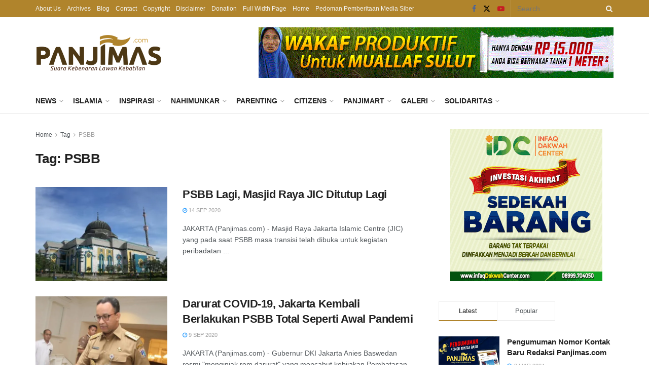

--- FILE ---
content_type: text/html; charset=UTF-8
request_url: https://www.panjimas.com/tag/psbb/
body_size: 21338
content:
<!doctype html>
<!--[if lt IE 7]> <html class="no-js lt-ie9 lt-ie8 lt-ie7" lang="en-US"> <![endif]-->
<!--[if IE 7]>    <html class="no-js lt-ie9 lt-ie8" lang="en-US"> <![endif]-->
<!--[if IE 8]>    <html class="no-js lt-ie9" lang="en-US"> <![endif]-->
<!--[if IE 9]>    <html class="no-js lt-ie10" lang="en-US"> <![endif]-->
<!--[if gt IE 8]><!--> <html class="no-js" lang="en-US"> <!--<![endif]-->
<head>
    <meta http-equiv="Content-Type" content="text/html; charset=UTF-8" />
    <meta name='viewport' content='width=device-width, initial-scale=1, user-scalable=yes' />
    <link rel="profile" href="https://gmpg.org/xfn/11" />
    <link rel="pingback" href="/xmlrpc.php" />
    <title>PSBB &#8211; Panjimas</title>
<meta name='robots' content='max-image-preview:large' />
	<style>img:is([sizes="auto" i], [sizes^="auto," i]) { contain-intrinsic-size: 3000px 1500px }</style>
	<meta property="og:type" content="website">
<meta property="og:title" content="PSBB Lagi, Masjid Raya JIC Ditutup Lagi">
<meta property="og:site_name" content="Panjimas">
<meta property="og:description" content="JAKARTA (Panjimas.com) - Masjid Raya Jakarta Islamic Centre (JIC) yang pada saat PSBB masa transisi telah dibuka untuk kegiatan peribadatan">
<meta property="og:url" content="https://www.panjimas.com/tag/psbb">
<meta property="og:locale" content="en_US">
<meta property="og:image" content="https://i0.wp.com/www.panjimas.com/wp-content/uploads/2020/09/masjid-raya-jic-tutup-lagi.jpg?fit=720%2C455&amp;ssl=1">
<meta property="og:image:height" content="455">
<meta property="og:image:width" content="720">
<meta name="twitter:card" content="summary">
<meta name="twitter:url" content="https://www.panjimas.com/tag/psbb">
<meta name="twitter:title" content="PSBB Lagi, Masjid Raya JIC Ditutup Lagi">
<meta name="twitter:description" content="JAKARTA (Panjimas.com) - Masjid Raya Jakarta Islamic Centre (JIC) yang pada saat PSBB masa transisi telah dibuka untuk kegiatan peribadatan">
<meta name="twitter:image" content="https://i0.wp.com/www.panjimas.com/wp-content/uploads/2020/09/masjid-raya-jic-tutup-lagi.jpg?fit=720%2C455&amp;ssl=1">
<meta name="twitter:image:width" content="720">
<meta name="twitter:image:height" content="455">
<meta name="twitter:site" content="https://twitter.com/panjimascom">
			<script type="text/javascript">
			  var jnews_ajax_url = '/?ajax-request=jnews'
			</script>
			<script type="text/javascript">;window.jnews=window.jnews||{},window.jnews.library=window.jnews.library||{},window.jnews.library=function(){"use strict";var e=this;e.win=window,e.doc=document,e.noop=function(){},e.globalBody=e.doc.getElementsByTagName("body")[0],e.globalBody=e.globalBody?e.globalBody:e.doc,e.win.jnewsDataStorage=e.win.jnewsDataStorage||{_storage:new WeakMap,put:function(e,t,n){this._storage.has(e)||this._storage.set(e,new Map),this._storage.get(e).set(t,n)},get:function(e,t){return this._storage.get(e).get(t)},has:function(e,t){return this._storage.has(e)&&this._storage.get(e).has(t)},remove:function(e,t){var n=this._storage.get(e).delete(t);return 0===!this._storage.get(e).size&&this._storage.delete(e),n}},e.windowWidth=function(){return e.win.innerWidth||e.docEl.clientWidth||e.globalBody.clientWidth},e.windowHeight=function(){return e.win.innerHeight||e.docEl.clientHeight||e.globalBody.clientHeight},e.requestAnimationFrame=e.win.requestAnimationFrame||e.win.webkitRequestAnimationFrame||e.win.mozRequestAnimationFrame||e.win.msRequestAnimationFrame||window.oRequestAnimationFrame||function(e){return setTimeout(e,1e3/60)},e.cancelAnimationFrame=e.win.cancelAnimationFrame||e.win.webkitCancelAnimationFrame||e.win.webkitCancelRequestAnimationFrame||e.win.mozCancelAnimationFrame||e.win.msCancelRequestAnimationFrame||e.win.oCancelRequestAnimationFrame||function(e){clearTimeout(e)},e.classListSupport="classList"in document.createElement("_"),e.hasClass=e.classListSupport?function(e,t){return e.classList.contains(t)}:function(e,t){return e.className.indexOf(t)>=0},e.addClass=e.classListSupport?function(t,n){e.hasClass(t,n)||t.classList.add(n)}:function(t,n){e.hasClass(t,n)||(t.className+=" "+n)},e.removeClass=e.classListSupport?function(t,n){e.hasClass(t,n)&&t.classList.remove(n)}:function(t,n){e.hasClass(t,n)&&(t.className=t.className.replace(n,""))},e.objKeys=function(e){var t=[];for(var n in e)Object.prototype.hasOwnProperty.call(e,n)&&t.push(n);return t},e.isObjectSame=function(e,t){var n=!0;return JSON.stringify(e)!==JSON.stringify(t)&&(n=!1),n},e.extend=function(){for(var e,t,n,o=arguments[0]||{},i=1,a=arguments.length;i<a;i++)if(null!==(e=arguments[i]))for(t in e)o!==(n=e[t])&&void 0!==n&&(o[t]=n);return o},e.dataStorage=e.win.jnewsDataStorage,e.isVisible=function(e){return 0!==e.offsetWidth&&0!==e.offsetHeight||e.getBoundingClientRect().length},e.getHeight=function(e){return e.offsetHeight||e.clientHeight||e.getBoundingClientRect().height},e.getWidth=function(e){return e.offsetWidth||e.clientWidth||e.getBoundingClientRect().width},e.supportsPassive=!1;try{var t=Object.defineProperty({},"passive",{get:function(){e.supportsPassive=!0}});"createEvent"in e.doc?e.win.addEventListener("test",null,t):"fireEvent"in e.doc&&e.win.attachEvent("test",null)}catch(e){}e.passiveOption=!!e.supportsPassive&&{passive:!0},e.setStorage=function(e,t){e="jnews-"+e;var n={expired:Math.floor(((new Date).getTime()+432e5)/1e3)};t=Object.assign(n,t);localStorage.setItem(e,JSON.stringify(t))},e.getStorage=function(e){e="jnews-"+e;var t=localStorage.getItem(e);return null!==t&&0<t.length?JSON.parse(localStorage.getItem(e)):{}},e.expiredStorage=function(){var t,n="jnews-";for(var o in localStorage)o.indexOf(n)>-1&&"undefined"!==(t=e.getStorage(o.replace(n,""))).expired&&t.expired<Math.floor((new Date).getTime()/1e3)&&localStorage.removeItem(o)},e.addEvents=function(t,n,o){for(var i in n){var a=["touchstart","touchmove"].indexOf(i)>=0&&!o&&e.passiveOption;"createEvent"in e.doc?t.addEventListener(i,n[i],a):"fireEvent"in e.doc&&t.attachEvent("on"+i,n[i])}},e.removeEvents=function(t,n){for(var o in n)"createEvent"in e.doc?t.removeEventListener(o,n[o]):"fireEvent"in e.doc&&t.detachEvent("on"+o,n[o])},e.triggerEvents=function(t,n,o){var i;o=o||{detail:null};return"createEvent"in e.doc?(!(i=e.doc.createEvent("CustomEvent")||new CustomEvent(n)).initCustomEvent||i.initCustomEvent(n,!0,!1,o),void t.dispatchEvent(i)):"fireEvent"in e.doc?((i=e.doc.createEventObject()).eventType=n,void t.fireEvent("on"+i.eventType,i)):void 0},e.getParents=function(t,n){void 0===n&&(n=e.doc);for(var o=[],i=t.parentNode,a=!1;!a;)if(i){var r=i;r.querySelectorAll(n).length?a=!0:(o.push(r),i=r.parentNode)}else o=[],a=!0;return o},e.forEach=function(e,t,n){for(var o=0,i=e.length;o<i;o++)t.call(n,e[o],o)},e.getText=function(e){return e.innerText||e.textContent},e.setText=function(e,t){var n="object"==typeof t?t.innerText||t.textContent:t;e.innerText&&(e.innerText=n),e.textContent&&(e.textContent=n)},e.httpBuildQuery=function(t){return e.objKeys(t).reduce(function t(n){var o=arguments.length>1&&void 0!==arguments[1]?arguments[1]:null;return function(i,a){var r=n[a];a=encodeURIComponent(a);var s=o?"".concat(o,"[").concat(a,"]"):a;return null==r||"function"==typeof r?(i.push("".concat(s,"=")),i):["number","boolean","string"].includes(typeof r)?(i.push("".concat(s,"=").concat(encodeURIComponent(r))),i):(i.push(e.objKeys(r).reduce(t(r,s),[]).join("&")),i)}}(t),[]).join("&")},e.get=function(t,n,o,i){return o="function"==typeof o?o:e.noop,e.ajax("GET",t,n,o,i)},e.post=function(t,n,o,i){return o="function"==typeof o?o:e.noop,e.ajax("POST",t,n,o,i)},e.ajax=function(t,n,o,i,a){var r=new XMLHttpRequest,s=n,c=e.httpBuildQuery(o);if(t=-1!=["GET","POST"].indexOf(t)?t:"GET",r.open(t,s+("GET"==t?"?"+c:""),!0),"POST"==t&&r.setRequestHeader("Content-type","application/x-www-form-urlencoded"),r.setRequestHeader("X-Requested-With","XMLHttpRequest"),r.onreadystatechange=function(){4===r.readyState&&200<=r.status&&300>r.status&&"function"==typeof i&&i.call(void 0,r.response)},void 0!==a&&!a){return{xhr:r,send:function(){r.send("POST"==t?c:null)}}}return r.send("POST"==t?c:null),{xhr:r}},e.scrollTo=function(t,n,o){function i(e,t,n){this.start=this.position(),this.change=e-this.start,this.currentTime=0,this.increment=20,this.duration=void 0===n?500:n,this.callback=t,this.finish=!1,this.animateScroll()}return Math.easeInOutQuad=function(e,t,n,o){return(e/=o/2)<1?n/2*e*e+t:-n/2*(--e*(e-2)-1)+t},i.prototype.stop=function(){this.finish=!0},i.prototype.move=function(t){e.doc.documentElement.scrollTop=t,e.globalBody.parentNode.scrollTop=t,e.globalBody.scrollTop=t},i.prototype.position=function(){return e.doc.documentElement.scrollTop||e.globalBody.parentNode.scrollTop||e.globalBody.scrollTop},i.prototype.animateScroll=function(){this.currentTime+=this.increment;var t=Math.easeInOutQuad(this.currentTime,this.start,this.change,this.duration);this.move(t),this.currentTime<this.duration&&!this.finish?e.requestAnimationFrame.call(e.win,this.animateScroll.bind(this)):this.callback&&"function"==typeof this.callback&&this.callback()},new i(t,n,o)},e.unwrap=function(t){var n,o=t;e.forEach(t,(function(e,t){n?n+=e:n=e})),o.replaceWith(n)},e.performance={start:function(e){performance.mark(e+"Start")},stop:function(e){performance.mark(e+"End"),performance.measure(e,e+"Start",e+"End")}},e.fps=function(){var t=0,n=0,o=0;!function(){var i=t=0,a=0,r=0,s=document.getElementById("fpsTable"),c=function(t){void 0===document.getElementsByTagName("body")[0]?e.requestAnimationFrame.call(e.win,(function(){c(t)})):document.getElementsByTagName("body")[0].appendChild(t)};null===s&&((s=document.createElement("div")).style.position="fixed",s.style.top="120px",s.style.left="10px",s.style.width="100px",s.style.height="20px",s.style.border="1px solid black",s.style.fontSize="11px",s.style.zIndex="100000",s.style.backgroundColor="white",s.id="fpsTable",c(s));var l=function(){o++,n=Date.now(),(a=(o/(r=(n-t)/1e3)).toPrecision(2))!=i&&(i=a,s.innerHTML=i+"fps"),1<r&&(t=n,o=0),e.requestAnimationFrame.call(e.win,l)};l()}()},e.instr=function(e,t){for(var n=0;n<t.length;n++)if(-1!==e.toLowerCase().indexOf(t[n].toLowerCase()))return!0},e.winLoad=function(t,n){function o(o){if("complete"===e.doc.readyState||"interactive"===e.doc.readyState)return!o||n?setTimeout(t,n||1):t(o),1}o()||e.addEvents(e.win,{load:o})},e.docReady=function(t,n){function o(o){if("complete"===e.doc.readyState||"interactive"===e.doc.readyState)return!o||n?setTimeout(t,n||1):t(o),1}o()||e.addEvents(e.doc,{DOMContentLoaded:o})},e.fireOnce=function(){e.docReady((function(){e.assets=e.assets||[],e.assets.length&&(e.boot(),e.load_assets())}),50)},e.boot=function(){e.length&&e.doc.querySelectorAll("style[media]").forEach((function(e){"not all"==e.getAttribute("media")&&e.removeAttribute("media")}))},e.create_js=function(t,n){var o=e.doc.createElement("script");switch(o.setAttribute("src",t),n){case"defer":o.setAttribute("defer",!0);break;case"async":o.setAttribute("async",!0);break;case"deferasync":o.setAttribute("defer",!0),o.setAttribute("async",!0)}e.globalBody.appendChild(o)},e.load_assets=function(){"object"==typeof e.assets&&e.forEach(e.assets.slice(0),(function(t,n){var o="";t.defer&&(o+="defer"),t.async&&(o+="async"),e.create_js(t.url,o);var i=e.assets.indexOf(t);i>-1&&e.assets.splice(i,1)})),e.assets=jnewsoption.au_scripts=window.jnewsads=[]},e.setCookie=function(e,t,n){var o="";if(n){var i=new Date;i.setTime(i.getTime()+24*n*60*60*1e3),o="; expires="+i.toUTCString()}document.cookie=e+"="+(t||"")+o+"; path=/"},e.getCookie=function(e){for(var t=e+"=",n=document.cookie.split(";"),o=0;o<n.length;o++){for(var i=n[o];" "==i.charAt(0);)i=i.substring(1,i.length);if(0==i.indexOf(t))return i.substring(t.length,i.length)}return null},e.eraseCookie=function(e){document.cookie=e+"=; Path=/; Expires=Thu, 01 Jan 1970 00:00:01 GMT;"},e.docReady((function(){e.globalBody=e.globalBody==e.doc?e.doc.getElementsByTagName("body")[0]:e.globalBody,e.globalBody=e.globalBody?e.globalBody:e.doc})),e.winLoad((function(){e.winLoad((function(){var t=!1;if(void 0!==window.jnewsadmin)if(void 0!==window.file_version_checker){var n=e.objKeys(window.file_version_checker);n.length?n.forEach((function(e){t||"10.0.4"===window.file_version_checker[e]||(t=!0)})):t=!0}else t=!0;t&&(window.jnewsHelper.getMessage(),window.jnewsHelper.getNotice())}),2500)}))},window.jnews.library=new window.jnews.library;</script><link rel='dns-prefetch' href='//stats.wp.com' />
<link rel='preconnect' href='//i0.wp.com' />
<link rel='preconnect' href='//c0.wp.com' />
<link rel="alternate" type="application/rss+xml" title="Panjimas &raquo; Feed" href="/feed/" />
<link rel="alternate" type="application/rss+xml" title="Panjimas &raquo; Comments Feed" href="/comments/feed/" />
<link rel="alternate" type="application/rss+xml" title="Panjimas &raquo; PSBB Tag Feed" href="/tag/psbb/feed/" />
<link rel='stylesheet' id='wp-block-library-css' href='https://c0.wp.com/c/6.8.3/wp-includes/css/dist/block-library/style.min.css' type='text/css' media='all' />
<style id='classic-theme-styles-inline-css' type='text/css'>
/*! This file is auto-generated */
.wp-block-button__link{color:#fff;background-color:#32373c;border-radius:9999px;box-shadow:none;text-decoration:none;padding:calc(.667em + 2px) calc(1.333em + 2px);font-size:1.125em}.wp-block-file__button{background:#32373c;color:#fff;text-decoration:none}
</style>
<link rel='stylesheet' id='jnews-faq-css' href='/wp-content/plugins/jnews-essential/assets/css/faq.css' type='text/css' media='all' />
<link rel='stylesheet' id='mediaelement-css' href='https://c0.wp.com/c/6.8.3/wp-includes/js/mediaelement/mediaelementplayer-legacy.min.css' type='text/css' media='all' />
<link rel='stylesheet' id='wp-mediaelement-css' href='https://c0.wp.com/c/6.8.3/wp-includes/js/mediaelement/wp-mediaelement.min.css' type='text/css' media='all' />
<style id='jetpack-sharing-buttons-style-inline-css' type='text/css'>
.jetpack-sharing-buttons__services-list{display:flex;flex-direction:row;flex-wrap:wrap;gap:0;list-style-type:none;margin:5px;padding:0}.jetpack-sharing-buttons__services-list.has-small-icon-size{font-size:12px}.jetpack-sharing-buttons__services-list.has-normal-icon-size{font-size:16px}.jetpack-sharing-buttons__services-list.has-large-icon-size{font-size:24px}.jetpack-sharing-buttons__services-list.has-huge-icon-size{font-size:36px}@media print{.jetpack-sharing-buttons__services-list{display:none!important}}.editor-styles-wrapper .wp-block-jetpack-sharing-buttons{gap:0;padding-inline-start:0}ul.jetpack-sharing-buttons__services-list.has-background{padding:1.25em 2.375em}
</style>
<style id='global-styles-inline-css' type='text/css'>
:root{--wp--preset--aspect-ratio--square: 1;--wp--preset--aspect-ratio--4-3: 4/3;--wp--preset--aspect-ratio--3-4: 3/4;--wp--preset--aspect-ratio--3-2: 3/2;--wp--preset--aspect-ratio--2-3: 2/3;--wp--preset--aspect-ratio--16-9: 16/9;--wp--preset--aspect-ratio--9-16: 9/16;--wp--preset--color--black: #000000;--wp--preset--color--cyan-bluish-gray: #abb8c3;--wp--preset--color--white: #ffffff;--wp--preset--color--pale-pink: #f78da7;--wp--preset--color--vivid-red: #cf2e2e;--wp--preset--color--luminous-vivid-orange: #ff6900;--wp--preset--color--luminous-vivid-amber: #fcb900;--wp--preset--color--light-green-cyan: #7bdcb5;--wp--preset--color--vivid-green-cyan: #00d084;--wp--preset--color--pale-cyan-blue: #8ed1fc;--wp--preset--color--vivid-cyan-blue: #0693e3;--wp--preset--color--vivid-purple: #9b51e0;--wp--preset--gradient--vivid-cyan-blue-to-vivid-purple: linear-gradient(135deg,rgba(6,147,227,1) 0%,rgb(155,81,224) 100%);--wp--preset--gradient--light-green-cyan-to-vivid-green-cyan: linear-gradient(135deg,rgb(122,220,180) 0%,rgb(0,208,130) 100%);--wp--preset--gradient--luminous-vivid-amber-to-luminous-vivid-orange: linear-gradient(135deg,rgba(252,185,0,1) 0%,rgba(255,105,0,1) 100%);--wp--preset--gradient--luminous-vivid-orange-to-vivid-red: linear-gradient(135deg,rgba(255,105,0,1) 0%,rgb(207,46,46) 100%);--wp--preset--gradient--very-light-gray-to-cyan-bluish-gray: linear-gradient(135deg,rgb(238,238,238) 0%,rgb(169,184,195) 100%);--wp--preset--gradient--cool-to-warm-spectrum: linear-gradient(135deg,rgb(74,234,220) 0%,rgb(151,120,209) 20%,rgb(207,42,186) 40%,rgb(238,44,130) 60%,rgb(251,105,98) 80%,rgb(254,248,76) 100%);--wp--preset--gradient--blush-light-purple: linear-gradient(135deg,rgb(255,206,236) 0%,rgb(152,150,240) 100%);--wp--preset--gradient--blush-bordeaux: linear-gradient(135deg,rgb(254,205,165) 0%,rgb(254,45,45) 50%,rgb(107,0,62) 100%);--wp--preset--gradient--luminous-dusk: linear-gradient(135deg,rgb(255,203,112) 0%,rgb(199,81,192) 50%,rgb(65,88,208) 100%);--wp--preset--gradient--pale-ocean: linear-gradient(135deg,rgb(255,245,203) 0%,rgb(182,227,212) 50%,rgb(51,167,181) 100%);--wp--preset--gradient--electric-grass: linear-gradient(135deg,rgb(202,248,128) 0%,rgb(113,206,126) 100%);--wp--preset--gradient--midnight: linear-gradient(135deg,rgb(2,3,129) 0%,rgb(40,116,252) 100%);--wp--preset--font-size--small: 13px;--wp--preset--font-size--medium: 20px;--wp--preset--font-size--large: 36px;--wp--preset--font-size--x-large: 42px;--wp--preset--spacing--20: 0.44rem;--wp--preset--spacing--30: 0.67rem;--wp--preset--spacing--40: 1rem;--wp--preset--spacing--50: 1.5rem;--wp--preset--spacing--60: 2.25rem;--wp--preset--spacing--70: 3.38rem;--wp--preset--spacing--80: 5.06rem;--wp--preset--shadow--natural: 6px 6px 9px rgba(0, 0, 0, 0.2);--wp--preset--shadow--deep: 12px 12px 50px rgba(0, 0, 0, 0.4);--wp--preset--shadow--sharp: 6px 6px 0px rgba(0, 0, 0, 0.2);--wp--preset--shadow--outlined: 6px 6px 0px -3px rgba(255, 255, 255, 1), 6px 6px rgba(0, 0, 0, 1);--wp--preset--shadow--crisp: 6px 6px 0px rgba(0, 0, 0, 1);}:where(.is-layout-flex){gap: 0.5em;}:where(.is-layout-grid){gap: 0.5em;}body .is-layout-flex{display: flex;}.is-layout-flex{flex-wrap: wrap;align-items: center;}.is-layout-flex > :is(*, div){margin: 0;}body .is-layout-grid{display: grid;}.is-layout-grid > :is(*, div){margin: 0;}:where(.wp-block-columns.is-layout-flex){gap: 2em;}:where(.wp-block-columns.is-layout-grid){gap: 2em;}:where(.wp-block-post-template.is-layout-flex){gap: 1.25em;}:where(.wp-block-post-template.is-layout-grid){gap: 1.25em;}.has-black-color{color: var(--wp--preset--color--black) !important;}.has-cyan-bluish-gray-color{color: var(--wp--preset--color--cyan-bluish-gray) !important;}.has-white-color{color: var(--wp--preset--color--white) !important;}.has-pale-pink-color{color: var(--wp--preset--color--pale-pink) !important;}.has-vivid-red-color{color: var(--wp--preset--color--vivid-red) !important;}.has-luminous-vivid-orange-color{color: var(--wp--preset--color--luminous-vivid-orange) !important;}.has-luminous-vivid-amber-color{color: var(--wp--preset--color--luminous-vivid-amber) !important;}.has-light-green-cyan-color{color: var(--wp--preset--color--light-green-cyan) !important;}.has-vivid-green-cyan-color{color: var(--wp--preset--color--vivid-green-cyan) !important;}.has-pale-cyan-blue-color{color: var(--wp--preset--color--pale-cyan-blue) !important;}.has-vivid-cyan-blue-color{color: var(--wp--preset--color--vivid-cyan-blue) !important;}.has-vivid-purple-color{color: var(--wp--preset--color--vivid-purple) !important;}.has-black-background-color{background-color: var(--wp--preset--color--black) !important;}.has-cyan-bluish-gray-background-color{background-color: var(--wp--preset--color--cyan-bluish-gray) !important;}.has-white-background-color{background-color: var(--wp--preset--color--white) !important;}.has-pale-pink-background-color{background-color: var(--wp--preset--color--pale-pink) !important;}.has-vivid-red-background-color{background-color: var(--wp--preset--color--vivid-red) !important;}.has-luminous-vivid-orange-background-color{background-color: var(--wp--preset--color--luminous-vivid-orange) !important;}.has-luminous-vivid-amber-background-color{background-color: var(--wp--preset--color--luminous-vivid-amber) !important;}.has-light-green-cyan-background-color{background-color: var(--wp--preset--color--light-green-cyan) !important;}.has-vivid-green-cyan-background-color{background-color: var(--wp--preset--color--vivid-green-cyan) !important;}.has-pale-cyan-blue-background-color{background-color: var(--wp--preset--color--pale-cyan-blue) !important;}.has-vivid-cyan-blue-background-color{background-color: var(--wp--preset--color--vivid-cyan-blue) !important;}.has-vivid-purple-background-color{background-color: var(--wp--preset--color--vivid-purple) !important;}.has-black-border-color{border-color: var(--wp--preset--color--black) !important;}.has-cyan-bluish-gray-border-color{border-color: var(--wp--preset--color--cyan-bluish-gray) !important;}.has-white-border-color{border-color: var(--wp--preset--color--white) !important;}.has-pale-pink-border-color{border-color: var(--wp--preset--color--pale-pink) !important;}.has-vivid-red-border-color{border-color: var(--wp--preset--color--vivid-red) !important;}.has-luminous-vivid-orange-border-color{border-color: var(--wp--preset--color--luminous-vivid-orange) !important;}.has-luminous-vivid-amber-border-color{border-color: var(--wp--preset--color--luminous-vivid-amber) !important;}.has-light-green-cyan-border-color{border-color: var(--wp--preset--color--light-green-cyan) !important;}.has-vivid-green-cyan-border-color{border-color: var(--wp--preset--color--vivid-green-cyan) !important;}.has-pale-cyan-blue-border-color{border-color: var(--wp--preset--color--pale-cyan-blue) !important;}.has-vivid-cyan-blue-border-color{border-color: var(--wp--preset--color--vivid-cyan-blue) !important;}.has-vivid-purple-border-color{border-color: var(--wp--preset--color--vivid-purple) !important;}.has-vivid-cyan-blue-to-vivid-purple-gradient-background{background: var(--wp--preset--gradient--vivid-cyan-blue-to-vivid-purple) !important;}.has-light-green-cyan-to-vivid-green-cyan-gradient-background{background: var(--wp--preset--gradient--light-green-cyan-to-vivid-green-cyan) !important;}.has-luminous-vivid-amber-to-luminous-vivid-orange-gradient-background{background: var(--wp--preset--gradient--luminous-vivid-amber-to-luminous-vivid-orange) !important;}.has-luminous-vivid-orange-to-vivid-red-gradient-background{background: var(--wp--preset--gradient--luminous-vivid-orange-to-vivid-red) !important;}.has-very-light-gray-to-cyan-bluish-gray-gradient-background{background: var(--wp--preset--gradient--very-light-gray-to-cyan-bluish-gray) !important;}.has-cool-to-warm-spectrum-gradient-background{background: var(--wp--preset--gradient--cool-to-warm-spectrum) !important;}.has-blush-light-purple-gradient-background{background: var(--wp--preset--gradient--blush-light-purple) !important;}.has-blush-bordeaux-gradient-background{background: var(--wp--preset--gradient--blush-bordeaux) !important;}.has-luminous-dusk-gradient-background{background: var(--wp--preset--gradient--luminous-dusk) !important;}.has-pale-ocean-gradient-background{background: var(--wp--preset--gradient--pale-ocean) !important;}.has-electric-grass-gradient-background{background: var(--wp--preset--gradient--electric-grass) !important;}.has-midnight-gradient-background{background: var(--wp--preset--gradient--midnight) !important;}.has-small-font-size{font-size: var(--wp--preset--font-size--small) !important;}.has-medium-font-size{font-size: var(--wp--preset--font-size--medium) !important;}.has-large-font-size{font-size: var(--wp--preset--font-size--large) !important;}.has-x-large-font-size{font-size: var(--wp--preset--font-size--x-large) !important;}
:where(.wp-block-post-template.is-layout-flex){gap: 1.25em;}:where(.wp-block-post-template.is-layout-grid){gap: 1.25em;}
:where(.wp-block-columns.is-layout-flex){gap: 2em;}:where(.wp-block-columns.is-layout-grid){gap: 2em;}
:root :where(.wp-block-pullquote){font-size: 1.5em;line-height: 1.6;}
</style>
<link rel='stylesheet' id='jnews-parent-style-css' href='/wp-content/themes/jnews/style.css' type='text/css' media='all' />
<link rel='stylesheet' id='js_composer_front-css' href='/wp-content/plugins/js_composer/assets/css/js_composer.min.css' type='text/css' media='all' />
<link rel='stylesheet' id='font-awesome-css' href='/wp-content/themes/jnews/assets/fonts/font-awesome/font-awesome.min.css' type='text/css' media='all' />
<link rel='stylesheet' id='jnews-frontend-css' href='/wp-content/themes/jnews/assets/dist/frontend.min.css' type='text/css' media='all' />
<link rel='stylesheet' id='jnews-js-composer-css' href='/wp-content/themes/jnews/assets/css/js-composer-frontend.css' type='text/css' media='all' />
<link rel='stylesheet' id='jnews-style-css' href='/wp-content/themes/panjimas-jnews/style.css' type='text/css' media='all' />
<link rel='stylesheet' id='jnews-darkmode-css' href='/wp-content/themes/jnews/assets/css/darkmode.css' type='text/css' media='all' />
<script type="text/javascript" src="https://c0.wp.com/c/6.8.3/wp-includes/js/jquery/jquery.min.js" id="jquery-core-js"></script>
<script type="text/javascript" src="https://c0.wp.com/c/6.8.3/wp-includes/js/jquery/jquery-migrate.min.js" id="jquery-migrate-js"></script>
<script></script>	<style>img#wpstats{display:none}</style>
		<meta name="generator" content="Powered by WPBakery Page Builder - drag and drop page builder for WordPress."/>
<script type='application/ld+json'>{"@context":"https:\/\/schema.org","@type":"Organization","@id":"https:\/\/www.panjimas.com\/#organization","url":"https:\/\/www.panjimas.com\/","name":"","logo":{"@type":"ImageObject","url":""},"sameAs":["https:\/\/www.facebook.com\/PANJIMAS.MEDIA\/","https:\/\/twitter.com\/panjimascom","https:\/\/www.youtube.com\/channel\/UCnwbA092uJxYqE_1qOeN1UA"]}</script>
<script type='application/ld+json'>{"@context":"https:\/\/schema.org","@type":"WebSite","@id":"https:\/\/www.panjimas.com\/#website","url":"https:\/\/www.panjimas.com\/","name":"","potentialAction":{"@type":"SearchAction","target":"https:\/\/www.panjimas.com\/?s={search_term_string}","query-input":"required name=search_term_string"}}</script>
<link rel="icon" href="https://i0.wp.com/www.panjimas.com/wp-content/uploads/2016/07/icon-panjimas.png?fit=32%2C32&#038;ssl=1" sizes="32x32" />
<link rel="icon" href="https://i0.wp.com/www.panjimas.com/wp-content/uploads/2016/07/icon-panjimas.png?fit=192%2C192&#038;ssl=1" sizes="192x192" />
<link rel="apple-touch-icon" href="https://i0.wp.com/www.panjimas.com/wp-content/uploads/2016/07/icon-panjimas.png?fit=180%2C180&#038;ssl=1" />
<meta name="msapplication-TileImage" content="https://i0.wp.com/www.panjimas.com/wp-content/uploads/2016/07/icon-panjimas.png?fit=270%2C270&#038;ssl=1" />
<style id="jeg_dynamic_css" type="text/css" data-type="jeg_custom-css">body { --j-accent-color : #b0842c; } a, .jeg_menu_style_5>li>a:hover, .jeg_menu_style_5>li.sfHover>a, .jeg_menu_style_5>li.current-menu-item>a, .jeg_menu_style_5>li.current-menu-ancestor>a, .jeg_navbar .jeg_menu:not(.jeg_main_menu)>li>a:hover, .jeg_midbar .jeg_menu:not(.jeg_main_menu)>li>a:hover, .jeg_side_tabs li.active, .jeg_block_heading_5 strong, .jeg_block_heading_6 strong, .jeg_block_heading_7 strong, .jeg_block_heading_8 strong, .jeg_subcat_list li a:hover, .jeg_subcat_list li button:hover, .jeg_pl_lg_7 .jeg_thumb .jeg_post_category a, .jeg_pl_xs_2:before, .jeg_pl_xs_4 .jeg_postblock_content:before, .jeg_postblock .jeg_post_title a:hover, .jeg_hero_style_6 .jeg_post_title a:hover, .jeg_sidefeed .jeg_pl_xs_3 .jeg_post_title a:hover, .widget_jnews_popular .jeg_post_title a:hover, .jeg_meta_author a, .widget_archive li a:hover, .widget_pages li a:hover, .widget_meta li a:hover, .widget_recent_entries li a:hover, .widget_rss li a:hover, .widget_rss cite, .widget_categories li a:hover, .widget_categories li.current-cat>a, #breadcrumbs a:hover, .jeg_share_count .counts, .commentlist .bypostauthor>.comment-body>.comment-author>.fn, span.required, .jeg_review_title, .bestprice .price, .authorlink a:hover, .jeg_vertical_playlist .jeg_video_playlist_play_icon, .jeg_vertical_playlist .jeg_video_playlist_item.active .jeg_video_playlist_thumbnail:before, .jeg_horizontal_playlist .jeg_video_playlist_play, .woocommerce li.product .pricegroup .button, .widget_display_forums li a:hover, .widget_display_topics li:before, .widget_display_replies li:before, .widget_display_views li:before, .bbp-breadcrumb a:hover, .jeg_mobile_menu li.sfHover>a, .jeg_mobile_menu li a:hover, .split-template-6 .pagenum, .jeg_mobile_menu_style_5>li>a:hover, .jeg_mobile_menu_style_5>li.sfHover>a, .jeg_mobile_menu_style_5>li.current-menu-item>a, .jeg_mobile_menu_style_5>li.current-menu-ancestor>a, .jeg_mobile_menu.jeg_menu_dropdown li.open > div > a { color : #b0842c; } .jeg_menu_style_1>li>a:before, .jeg_menu_style_2>li>a:before, .jeg_menu_style_3>li>a:before, .jeg_side_toggle, .jeg_slide_caption .jeg_post_category a, .jeg_slider_type_1_wrapper .tns-controls button.tns-next, .jeg_block_heading_1 .jeg_block_title span, .jeg_block_heading_2 .jeg_block_title span, .jeg_block_heading_3, .jeg_block_heading_4 .jeg_block_title span, .jeg_block_heading_6:after, .jeg_pl_lg_box .jeg_post_category a, .jeg_pl_md_box .jeg_post_category a, .jeg_readmore:hover, .jeg_thumb .jeg_post_category a, .jeg_block_loadmore a:hover, .jeg_postblock.alt .jeg_block_loadmore a:hover, .jeg_block_loadmore a.active, .jeg_postblock_carousel_2 .jeg_post_category a, .jeg_heroblock .jeg_post_category a, .jeg_pagenav_1 .page_number.active, .jeg_pagenav_1 .page_number.active:hover, input[type="submit"], .btn, .button, .widget_tag_cloud a:hover, .popularpost_item:hover .jeg_post_title a:before, .jeg_splitpost_4 .page_nav, .jeg_splitpost_5 .page_nav, .jeg_post_via a:hover, .jeg_post_source a:hover, .jeg_post_tags a:hover, .comment-reply-title small a:before, .comment-reply-title small a:after, .jeg_storelist .productlink, .authorlink li.active a:before, .jeg_footer.dark .socials_widget:not(.nobg) a:hover .fa, div.jeg_breakingnews_title, .jeg_overlay_slider_bottom_wrapper .tns-controls button, .jeg_overlay_slider_bottom_wrapper .tns-controls button:hover, .jeg_vertical_playlist .jeg_video_playlist_current, .woocommerce span.onsale, .woocommerce #respond input#submit:hover, .woocommerce a.button:hover, .woocommerce button.button:hover, .woocommerce input.button:hover, .woocommerce #respond input#submit.alt, .woocommerce a.button.alt, .woocommerce button.button.alt, .woocommerce input.button.alt, .jeg_popup_post .caption, .jeg_footer.dark input[type="submit"], .jeg_footer.dark .btn, .jeg_footer.dark .button, .footer_widget.widget_tag_cloud a:hover, .jeg_inner_content .content-inner .jeg_post_category a:hover, #buddypress .standard-form button, #buddypress a.button, #buddypress input[type="submit"], #buddypress input[type="button"], #buddypress input[type="reset"], #buddypress ul.button-nav li a, #buddypress .generic-button a, #buddypress .generic-button button, #buddypress .comment-reply-link, #buddypress a.bp-title-button, #buddypress.buddypress-wrap .members-list li .user-update .activity-read-more a, div#buddypress .standard-form button:hover, div#buddypress a.button:hover, div#buddypress input[type="submit"]:hover, div#buddypress input[type="button"]:hover, div#buddypress input[type="reset"]:hover, div#buddypress ul.button-nav li a:hover, div#buddypress .generic-button a:hover, div#buddypress .generic-button button:hover, div#buddypress .comment-reply-link:hover, div#buddypress a.bp-title-button:hover, div#buddypress.buddypress-wrap .members-list li .user-update .activity-read-more a:hover, #buddypress #item-nav .item-list-tabs ul li a:before, .jeg_inner_content .jeg_meta_container .follow-wrapper a { background-color : #b0842c; } .jeg_block_heading_7 .jeg_block_title span, .jeg_readmore:hover, .jeg_block_loadmore a:hover, .jeg_block_loadmore a.active, .jeg_pagenav_1 .page_number.active, .jeg_pagenav_1 .page_number.active:hover, .jeg_pagenav_3 .page_number:hover, .jeg_prevnext_post a:hover h3, .jeg_overlay_slider .jeg_post_category, .jeg_sidefeed .jeg_post.active, .jeg_vertical_playlist.jeg_vertical_playlist .jeg_video_playlist_item.active .jeg_video_playlist_thumbnail img, .jeg_horizontal_playlist .jeg_video_playlist_item.active { border-color : #b0842c; } .jeg_tabpost_nav li.active, .woocommerce div.product .woocommerce-tabs ul.tabs li.active, .jeg_mobile_menu_style_1>li.current-menu-item a, .jeg_mobile_menu_style_1>li.current-menu-ancestor a, .jeg_mobile_menu_style_2>li.current-menu-item::after, .jeg_mobile_menu_style_2>li.current-menu-ancestor::after, .jeg_mobile_menu_style_3>li.current-menu-item::before, .jeg_mobile_menu_style_3>li.current-menu-ancestor::before { border-bottom-color : #b0842c; } .jeg_topbar, .jeg_topbar.dark, .jeg_topbar.custom { background : #b0842c; } </style><style type="text/css">
					.no_thumbnail .jeg_thumb,
					.thumbnail-container.no_thumbnail {
					    display: none !important;
					}
					.jeg_search_result .jeg_pl_xs_3.no_thumbnail .jeg_postblock_content,
					.jeg_sidefeed .jeg_pl_xs_3.no_thumbnail .jeg_postblock_content,
					.jeg_pl_sm.no_thumbnail .jeg_postblock_content {
					    margin-left: 0;
					}
					.jeg_postblock_11 .no_thumbnail .jeg_postblock_content,
					.jeg_postblock_12 .no_thumbnail .jeg_postblock_content,
					.jeg_postblock_12.jeg_col_3o3 .no_thumbnail .jeg_postblock_content  {
					    margin-top: 0;
					}
					.jeg_postblock_15 .jeg_pl_md_box.no_thumbnail .jeg_postblock_content,
					.jeg_postblock_19 .jeg_pl_md_box.no_thumbnail .jeg_postblock_content,
					.jeg_postblock_24 .jeg_pl_md_box.no_thumbnail .jeg_postblock_content,
					.jeg_sidefeed .jeg_pl_md_box .jeg_postblock_content {
					    position: relative;
					}
					.jeg_postblock_carousel_2 .no_thumbnail .jeg_post_title a,
					.jeg_postblock_carousel_2 .no_thumbnail .jeg_post_title a:hover,
					.jeg_postblock_carousel_2 .no_thumbnail .jeg_post_meta .fa {
					    color: #212121 !important;
					} 
					.jnews-dark-mode .jeg_postblock_carousel_2 .no_thumbnail .jeg_post_title a,
					.jnews-dark-mode .jeg_postblock_carousel_2 .no_thumbnail .jeg_post_title a:hover,
					.jnews-dark-mode .jeg_postblock_carousel_2 .no_thumbnail .jeg_post_meta .fa {
					    color: #fff !important;
					} 
				</style><style type="text/css" data-type="vc_shortcodes-custom-css">.vc_custom_1561917041461{padding-top: 30px !important;background-color: #ddcdb3 !important;}.vc_custom_1561916961440{background-color: #ddcdb3 !important;}.vc_custom_1561916637447{margin-top: 30px !important;}.vc_custom_1561916797702{margin-bottom: 30px !important;}</style><noscript><style> .wpb_animate_when_almost_visible { opacity: 1; }</style></noscript></head>
<body class="archive tag tag-psbb tag-26554 wp-embed-responsive wp-theme-jnews wp-child-theme-panjimas-jnews jeg_toggle_light jnews jsc_normal wpb-js-composer js-comp-ver-8.7.1 vc_responsive">

    
    
    <div class="jeg_ad jeg_ad_top jnews_header_top_ads">
        <div class='ads-wrapper  '></div>    </div>

    <!-- The Main Wrapper
    ============================================= -->
    <div class="jeg_viewport">

        
        <div class="jeg_header_wrapper">
            <div class="jeg_header_instagram_wrapper">
    </div>

<!-- HEADER -->
<div class="jeg_header normal">
    <div class="jeg_topbar jeg_container jeg_navbar_wrapper dark">
    <div class="container">
        <div class="jeg_nav_row">
            
                <div class="jeg_nav_col jeg_nav_left  jeg_nav_grow">
                    <div class="item_wrap jeg_nav_alignleft">
                        <div class="jeg_nav_item">
	<ul class="jeg_menu jeg_top_menu"><li class="page_item page-item-74"><a href="/about/">About Us</a></li>
<li class="page_item page-item-720"><a href="/archives/">Archives</a></li>
<li class="page_item page-item-936"><a href="/blog/">Blog</a></li>
<li class="page_item page-item-1924"><a href="/contact/">Contact</a></li>
<li class="page_item page-item-1926"><a href="/copyright/">Copyright</a></li>
<li class="page_item page-item-1928"><a href="/disclaimer/">Disclaimer</a></li>
<li class="page_item page-item-1922"><a href="/donation/">Donation</a></li>
<li class="page_item page-item-723"><a href="/full-width-2/">Full Width Page</a></li>
<li class="page_item page-item-76269"><a href="/">Home</a></li>
<li class="page_item page-item-40970"><a href="/pedoman/">Pedoman Pemberitaan Media Siber</a></li>
</ul>
</div>                    </div>
                </div>

                
                <div class="jeg_nav_col jeg_nav_center  jeg_nav_normal">
                    <div class="item_wrap jeg_nav_aligncenter">
                                            </div>
                </div>

                
                <div class="jeg_nav_col jeg_nav_right  jeg_nav_normal">
                    <div class="item_wrap jeg_nav_alignright">
                        			<div
				class="jeg_nav_item socials_widget jeg_social_icon_block nobg">
				<a href="https://www.facebook.com/PANJIMAS.MEDIA/" target='_blank' rel='external noopener nofollow'  aria-label="Find us on Facebook" class="jeg_facebook"><i class="fa fa-facebook"></i> </a><a href="https://twitter.com/panjimascom" target='_blank' rel='external noopener nofollow'  aria-label="Find us on Twitter" class="jeg_twitter"><i class="fa fa-twitter"><span class="jeg-icon icon-twitter"><svg xmlns="https://www.w3.org/2000/svg" height="1em" viewBox="0 0 512 512"><!--! Font Awesome Free 6.4.2 by @fontawesome - https://fontawesome.com License - https://fontawesome.com/license (Commercial License) Copyright 2023 Fonticons, Inc. --><path d="M389.2 48h70.6L305.6 224.2 487 464H345L233.7 318.6 106.5 464H35.8L200.7 275.5 26.8 48H172.4L272.9 180.9 389.2 48zM364.4 421.8h39.1L151.1 88h-42L364.4 421.8z"/></svg></span></i> </a><a href="https://www.youtube.com/channel/UCnwbA092uJxYqE_1qOeN1UA" target='_blank' rel='external noopener nofollow'  aria-label="Find us on Youtube" class="jeg_youtube"><i class="fa fa-youtube-play"></i> </a>			</div>
			<!-- Search Form -->
<div class="jeg_nav_item jeg_nav_search">
	<div class="jeg_search_wrapper jeg_search_no_expand round">
	    <a href="#" class="jeg_search_toggle"><i class="fa fa-search"></i></a>
	    <form action="https://www.panjimas.com/" method="get" class="jeg_search_form" target="_top">
    <input name="s" class="jeg_search_input" placeholder="Search..." type="text" value="" autocomplete="off">
	<button aria-label="Search Button" type="submit" class="jeg_search_button btn"><i class="fa fa-search"></i></button>
</form>
<!-- jeg_search_hide with_result no_result -->
<div class="jeg_search_result jeg_search_hide with_result">
    <div class="search-result-wrapper">
    </div>
    <div class="search-link search-noresult">
        No Result    </div>
    <div class="search-link search-all-button">
        <i class="fa fa-search"></i> View All Result    </div>
</div>	</div>
</div>                    </div>
                </div>

                        </div>
    </div>
</div><!-- /.jeg_container --><div class="jeg_midbar jeg_container jeg_navbar_wrapper normal">
    <div class="container">
        <div class="jeg_nav_row">
            
                <div class="jeg_nav_col jeg_nav_left jeg_nav_normal">
                    <div class="item_wrap jeg_nav_alignleft">
                        <div class="jeg_nav_item jeg_logo jeg_desktop_logo">
			<div class="site-title">
			<a href="/" aria-label="Visit Homepage" style="padding: 0 0 0 0;">
				<img class='jeg_logo_img' src="/wp-content/uploads/2016/05/logo-panjimas.png" srcset="/wp-content/uploads/2016/05/logo-panjimas.png 1x, /wp-content/uploads/2016/05/logo-panjimas.png 2x" alt="Panjimas"data-light-src="/wp-content/uploads/2016/05/logo-panjimas.png" data-light-srcset="/wp-content/uploads/2016/05/logo-panjimas.png 1x, /wp-content/uploads/2016/05/logo-panjimas.png 2x" data-dark-src="/wp-content/themes/jnews/assets/img/logo_darkmode.png" data-dark-srcset="/wp-content/themes/jnews/assets/img/logo_darkmode.png 1x, /wp-content/themes/jnews/assets/img/logo_darkmode@2x.png 2x">			</a>
		</div>
	</div>
                    </div>
                </div>

                
                <div class="jeg_nav_col jeg_nav_center jeg_nav_normal">
                    <div class="item_wrap jeg_nav_aligncenter">
                                            </div>
                </div>

                
                <div class="jeg_nav_col jeg_nav_right jeg_nav_grow">
                    <div class="item_wrap jeg_nav_alignright">
                        <div class="jeg_nav_item jeg_ad jeg_ad_top jnews_header_ads">
    <div class='ads-wrapper  '><a href='https://infaqdakwahcenter.com/read/waqaf/383/ayo-wakaf-tanah-rp-15000-per-meter-untuk-muallaf-agar-harta-kekal-abadi-pahalanya-terus-mengalir/' aria-label="Visit advertisement link" target="_blank" rel="nofollow noopener" class='adlink ads_image '>
                                    <img  src='/wp-content/themes/jnews/assets/img/jeg-empty.png' class='lazyload' data-src='/wp-content/uploads/2018/01/wakaf-produktif-idc.gif' alt='Advertisement' data-pin-no-hover="true">
                                </a></div></div>                    </div>
                </div>

                        </div>
    </div>
</div><div class="jeg_bottombar jeg_navbar jeg_container jeg_navbar_wrapper  jeg_navbar_normal">
    <div class="container">
        <div class="jeg_nav_row">
            
                <div class="jeg_nav_col jeg_nav_left jeg_nav_grow">
                    <div class="item_wrap jeg_nav_alignleft">
                        <div class="jeg_nav_item jeg_main_menu_wrapper">
<div class="jeg_mainmenu_wrap"><ul class="jeg_menu jeg_main_menu jeg_menu_style_1" data-animation="animate"><li id="menu-item-93777" class="menu-item menu-item-type-taxonomy menu-item-object-category menu-item-has-children menu-item-93777 bgnav" data-item-row="default" ><a href="/category/news/">NEWS</a>
<ul class="sub-menu">
	<li id="menu-item-93779" class="menu-item menu-item-type-taxonomy menu-item-object-category menu-item-93779 bgnav" data-item-row="default" ><a href="/category/news/nasional/">Nasional</a></li>
	<li id="menu-item-93778" class="menu-item menu-item-type-taxonomy menu-item-object-category menu-item-93778 bgnav" data-item-row="default" ><a href="/category/news/internasional/">Internasional</a></li>
</ul>
</li>
<li id="menu-item-93765" class="menu-item menu-item-type-taxonomy menu-item-object-category menu-item-has-children menu-item-93765 bgnav" data-item-row="default" ><a href="/category/islamia/">ISLAMIA</a>
<ul class="sub-menu">
	<li id="menu-item-93766" class="menu-item menu-item-type-taxonomy menu-item-object-category menu-item-93766 bgnav" data-item-row="default" ><a href="/category/islamia/aqidah/">Aqidah</a></li>
	<li id="menu-item-93770" class="menu-item menu-item-type-taxonomy menu-item-object-category menu-item-93770 bgnav" data-item-row="default" ><a href="/category/islamia/akhlaq/">Kuliah Akhlaq</a></li>
	<li id="menu-item-93767" class="menu-item menu-item-type-taxonomy menu-item-object-category menu-item-93767 bgnav" data-item-row="default" ><a href="/category/islamia/doa-zikir/">Doa &amp; Zikir</a></li>
	<li id="menu-item-93768" class="menu-item menu-item-type-taxonomy menu-item-object-category menu-item-93768 bgnav" data-item-row="default" ><a href="/category/islamia/fiqih/">Fiqih</a></li>
	<li id="menu-item-93769" class="menu-item menu-item-type-taxonomy menu-item-object-category menu-item-93769 bgnav" data-item-row="default" ><a href="/category/islamia/khutbah/">Khutbah</a></li>
	<li id="menu-item-93771" class="menu-item menu-item-type-taxonomy menu-item-object-category menu-item-93771 bgnav" data-item-row="default" ><a href="/category/islamia/sirahnabi/">Sirah Nabi</a></li>
	<li id="menu-item-93763" class="menu-item menu-item-type-taxonomy menu-item-object-category menu-item-93763 bgnav" data-item-row="default" ><a href="/category/islamia/thibbunnabawi/">Thibbun Nabawi</a></li>
</ul>
</li>
<li id="menu-item-93755" class="menu-item menu-item-type-taxonomy menu-item-object-category menu-item-has-children menu-item-93755 bgnav" data-item-row="default" ><a href="/category/inspirasi/">INSPIRASI</a>
<ul class="sub-menu">
	<li id="menu-item-93762" class="menu-item menu-item-type-taxonomy menu-item-object-category menu-item-93762 bgnav" data-item-row="default" ><a href="/category/inspirasi/salafusshalih/">Salafus Shalih</a></li>
	<li id="menu-item-93764" class="menu-item menu-item-type-taxonomy menu-item-object-category menu-item-93764 bgnav" data-item-row="default" ><a href="/category/inspirasi/tokoh/">Tokoh</a></li>
	<li id="menu-item-93760" class="menu-item menu-item-type-taxonomy menu-item-object-category menu-item-93760 bgnav" data-item-row="default" ><a href="/category/inspirasi/muallaf/">Muallaf</a></li>
	<li id="menu-item-93756" class="menu-item menu-item-type-taxonomy menu-item-object-category menu-item-has-children menu-item-93756 bgnav" data-item-row="default" ><a href="/category/inspirasi/miracle/">Miracle</a>
	<ul class="sub-menu">
		<li id="menu-item-93759" class="menu-item menu-item-type-taxonomy menu-item-object-category menu-item-93759 bgnav" data-item-row="default" ><a href="/category/inspirasi/miracle/mukjizat-quran/">Mukjizat Qur&#8217;an</a></li>
		<li id="menu-item-93758" class="menu-item menu-item-type-taxonomy menu-item-object-category menu-item-93758 bgnav" data-item-row="default" ><a href="/category/inspirasi/miracle/keajaiban-sunnah/">Keajaiban Sunnah</a></li>
		<li id="menu-item-93757" class="menu-item menu-item-type-taxonomy menu-item-object-category menu-item-93757 bgnav" data-item-row="default" ><a href="/category/inspirasi/miracle/karomah-syuhada/">Karomah Syuhada</a></li>
	</ul>
</li>
</ul>
</li>
<li id="menu-item-93772" class="menu-item menu-item-type-taxonomy menu-item-object-category menu-item-has-children menu-item-93772 bgnav" data-item-row="default" ><a href="/category/nahimunkar/">NAHIMUNKAR</a>
<ul class="sub-menu">
	<li id="menu-item-93773" class="menu-item menu-item-type-taxonomy menu-item-object-category menu-item-93773 bgnav" data-item-row="default" ><a href="/category/nahimunkar/aliran-sesat/">Aliran Sesat &amp; TBC</a></li>
	<li id="menu-item-93775" class="menu-item menu-item-type-taxonomy menu-item-object-category menu-item-93775 bgnav" data-item-row="default" ><a href="/category/nahimunkar/kristenisasi-pemurtadan/">Kristenisasi &amp; Pemurtadan</a></li>
	<li id="menu-item-93776" class="menu-item menu-item-type-taxonomy menu-item-object-category menu-item-93776 bgnav" data-item-row="default" ><a href="/category/nahimunkar/sepilis/">SEPILIS</a></li>
	<li id="menu-item-93774" class="menu-item menu-item-type-taxonomy menu-item-object-category menu-item-93774 bgnav" data-item-row="default" ><a href="/category/nahimunkar/konspirasi/">Konspirasi</a></li>
</ul>
</li>
<li id="menu-item-93781" class="menu-item menu-item-type-taxonomy menu-item-object-category menu-item-has-children menu-item-93781 bgnav" data-item-row="default" ><a href="/category/parenting/">PARENTING</a>
<ul class="sub-menu">
	<li id="menu-item-93782" class="menu-item menu-item-type-taxonomy menu-item-object-category menu-item-93782 bgnav" data-item-row="default" ><a href="/category/parenting/muslimah/">Muslimah</a></li>
	<li id="menu-item-93783" class="menu-item menu-item-type-taxonomy menu-item-object-category menu-item-93783 bgnav" data-item-row="default" ><a href="/category/parenting/remaja/">Remaja</a></li>
</ul>
</li>
<li id="menu-item-93747" class="menu-item menu-item-type-taxonomy menu-item-object-category menu-item-has-children menu-item-93747 bgnav" data-item-row="default" ><a href="/category/citizens/">Citizens</a>
<ul class="sub-menu">
	<li id="menu-item-93749" class="menu-item menu-item-type-taxonomy menu-item-object-category menu-item-93749 bgnav" data-item-row="default" ><a href="/category/citizens/opini/">Opini</a></li>
	<li id="menu-item-93751" class="menu-item menu-item-type-taxonomy menu-item-object-category menu-item-93751 bgnav" data-item-row="default" ><a href="/category/citizens/suarapembaca/">Suara Pembaca</a></li>
	<li id="menu-item-93750" class="menu-item menu-item-type-taxonomy menu-item-object-category menu-item-93750 bgnav" data-item-row="default" ><a href="/category/citizens/silaturrahim/">Silaturrahim</a></li>
	<li id="menu-item-93748" class="menu-item menu-item-type-taxonomy menu-item-object-category menu-item-93748 bgnav" data-item-row="default" ><a href="/category/citizens/agenda/">Agenda Umat</a></li>
</ul>
</li>
<li id="menu-item-93780" class="menu-item menu-item-type-taxonomy menu-item-object-category menu-item-has-children menu-item-93780 bgnav" data-item-row="default" ><a href="/category/panjimart/">PANJIMART</a>
<ul class="sub-menu">
	<li id="menu-item-93789" class="menu-item menu-item-type-taxonomy menu-item-object-category menu-item-93789 bgnav" data-item-row="default" ><a href="/category/panjimart/properti/">Properti</a></li>
	<li id="menu-item-93788" class="menu-item menu-item-type-taxonomy menu-item-object-category menu-item-93788 bgnav" data-item-row="default" ><a href="/category/panjimart/digital/">Produk Digital</a></li>
	<li id="menu-item-93790" class="menu-item menu-item-type-taxonomy menu-item-object-category menu-item-93790 bgnav" data-item-row="default" ><a href="/category/panjimart/ruparupa/">Rupa-Rupa</a></li>
	<li id="menu-item-93761" class="menu-item menu-item-type-taxonomy menu-item-object-category menu-item-93761 bgnav" data-item-row="default" ><a href="/category/panjimart/resensi/">Resensi Buku</a></li>
</ul>
</li>
<li id="menu-item-93752" class="menu-item menu-item-type-taxonomy menu-item-object-category menu-item-has-children menu-item-93752 bgnav" data-item-row="default" ><a href="/category/galeri/">GALERI</a>
<ul class="sub-menu">
	<li id="menu-item-93753" class="menu-item menu-item-type-taxonomy menu-item-object-category menu-item-93753 bgnav" data-item-row="default" ><a href="/category/galeri/photos/">Photo</a></li>
	<li id="menu-item-93754" class="menu-item menu-item-type-taxonomy menu-item-object-category menu-item-93754 bgnav" data-item-row="default" ><a href="/category/galeri/videos/">Video</a></li>
</ul>
</li>
<li id="menu-item-93792" class="menu-item menu-item-type-taxonomy menu-item-object-category menu-item-has-children menu-item-93792 bgnav" data-item-row="default" ><a href="/category/solidaritas/">SOLIDARITAS</a>
<ul class="sub-menu">
	<li id="menu-item-93791" class="menu-item menu-item-type-taxonomy menu-item-object-category menu-item-93791 bgnav" data-item-row="default" ><a href="/category/solidaritas/panjimascare/">Panjimas Care</a></li>
	<li id="menu-item-93784" class="menu-item menu-item-type-taxonomy menu-item-object-category menu-item-93784 bgnav" data-item-row="default" ><a href="/category/solidaritas/filantropi/">Filantropi</a></li>
</ul>
</li>
</ul></div></div>
                    </div>
                </div>

                
                <div class="jeg_nav_col jeg_nav_center jeg_nav_normal">
                    <div class="item_wrap jeg_nav_aligncenter">
                                            </div>
                </div>

                
                <div class="jeg_nav_col jeg_nav_right jeg_nav_normal">
                    <div class="item_wrap jeg_nav_alignright">
                                            </div>
                </div>

                        </div>
    </div>
</div></div><!-- /.jeg_header -->        </div>

        <div class="jeg_header_sticky">
            <div class="sticky_blankspace"></div>
<div class="jeg_header normal">
    <div class="jeg_container">
        <div data-mode="scroll" class="jeg_stickybar jeg_navbar jeg_navbar_wrapper jeg_navbar_normal jeg_navbar_normal">
            <div class="container">
    <div class="jeg_nav_row">
        
            <div class="jeg_nav_col jeg_nav_left jeg_nav_grow">
                <div class="item_wrap jeg_nav_alignleft">
                    <div class="jeg_nav_item jeg_main_menu_wrapper">
<div class="jeg_mainmenu_wrap"><ul class="jeg_menu jeg_main_menu jeg_menu_style_1" data-animation="animate"><li id="menu-item-93777" class="menu-item menu-item-type-taxonomy menu-item-object-category menu-item-has-children menu-item-93777 bgnav" data-item-row="default" ><a href="/category/news/">NEWS</a>
<ul class="sub-menu">
	<li id="menu-item-93779" class="menu-item menu-item-type-taxonomy menu-item-object-category menu-item-93779 bgnav" data-item-row="default" ><a href="/category/news/nasional/">Nasional</a></li>
	<li id="menu-item-93778" class="menu-item menu-item-type-taxonomy menu-item-object-category menu-item-93778 bgnav" data-item-row="default" ><a href="/category/news/internasional/">Internasional</a></li>
</ul>
</li>
<li id="menu-item-93765" class="menu-item menu-item-type-taxonomy menu-item-object-category menu-item-has-children menu-item-93765 bgnav" data-item-row="default" ><a href="/category/islamia/">ISLAMIA</a>
<ul class="sub-menu">
	<li id="menu-item-93766" class="menu-item menu-item-type-taxonomy menu-item-object-category menu-item-93766 bgnav" data-item-row="default" ><a href="/category/islamia/aqidah/">Aqidah</a></li>
	<li id="menu-item-93770" class="menu-item menu-item-type-taxonomy menu-item-object-category menu-item-93770 bgnav" data-item-row="default" ><a href="/category/islamia/akhlaq/">Kuliah Akhlaq</a></li>
	<li id="menu-item-93767" class="menu-item menu-item-type-taxonomy menu-item-object-category menu-item-93767 bgnav" data-item-row="default" ><a href="/category/islamia/doa-zikir/">Doa &amp; Zikir</a></li>
	<li id="menu-item-93768" class="menu-item menu-item-type-taxonomy menu-item-object-category menu-item-93768 bgnav" data-item-row="default" ><a href="/category/islamia/fiqih/">Fiqih</a></li>
	<li id="menu-item-93769" class="menu-item menu-item-type-taxonomy menu-item-object-category menu-item-93769 bgnav" data-item-row="default" ><a href="/category/islamia/khutbah/">Khutbah</a></li>
	<li id="menu-item-93771" class="menu-item menu-item-type-taxonomy menu-item-object-category menu-item-93771 bgnav" data-item-row="default" ><a href="/category/islamia/sirahnabi/">Sirah Nabi</a></li>
	<li id="menu-item-93763" class="menu-item menu-item-type-taxonomy menu-item-object-category menu-item-93763 bgnav" data-item-row="default" ><a href="/category/islamia/thibbunnabawi/">Thibbun Nabawi</a></li>
</ul>
</li>
<li id="menu-item-93755" class="menu-item menu-item-type-taxonomy menu-item-object-category menu-item-has-children menu-item-93755 bgnav" data-item-row="default" ><a href="/category/inspirasi/">INSPIRASI</a>
<ul class="sub-menu">
	<li id="menu-item-93762" class="menu-item menu-item-type-taxonomy menu-item-object-category menu-item-93762 bgnav" data-item-row="default" ><a href="/category/inspirasi/salafusshalih/">Salafus Shalih</a></li>
	<li id="menu-item-93764" class="menu-item menu-item-type-taxonomy menu-item-object-category menu-item-93764 bgnav" data-item-row="default" ><a href="/category/inspirasi/tokoh/">Tokoh</a></li>
	<li id="menu-item-93760" class="menu-item menu-item-type-taxonomy menu-item-object-category menu-item-93760 bgnav" data-item-row="default" ><a href="/category/inspirasi/muallaf/">Muallaf</a></li>
	<li id="menu-item-93756" class="menu-item menu-item-type-taxonomy menu-item-object-category menu-item-has-children menu-item-93756 bgnav" data-item-row="default" ><a href="/category/inspirasi/miracle/">Miracle</a>
	<ul class="sub-menu">
		<li id="menu-item-93759" class="menu-item menu-item-type-taxonomy menu-item-object-category menu-item-93759 bgnav" data-item-row="default" ><a href="/category/inspirasi/miracle/mukjizat-quran/">Mukjizat Qur&#8217;an</a></li>
		<li id="menu-item-93758" class="menu-item menu-item-type-taxonomy menu-item-object-category menu-item-93758 bgnav" data-item-row="default" ><a href="/category/inspirasi/miracle/keajaiban-sunnah/">Keajaiban Sunnah</a></li>
		<li id="menu-item-93757" class="menu-item menu-item-type-taxonomy menu-item-object-category menu-item-93757 bgnav" data-item-row="default" ><a href="/category/inspirasi/miracle/karomah-syuhada/">Karomah Syuhada</a></li>
	</ul>
</li>
</ul>
</li>
<li id="menu-item-93772" class="menu-item menu-item-type-taxonomy menu-item-object-category menu-item-has-children menu-item-93772 bgnav" data-item-row="default" ><a href="/category/nahimunkar/">NAHIMUNKAR</a>
<ul class="sub-menu">
	<li id="menu-item-93773" class="menu-item menu-item-type-taxonomy menu-item-object-category menu-item-93773 bgnav" data-item-row="default" ><a href="/category/nahimunkar/aliran-sesat/">Aliran Sesat &amp; TBC</a></li>
	<li id="menu-item-93775" class="menu-item menu-item-type-taxonomy menu-item-object-category menu-item-93775 bgnav" data-item-row="default" ><a href="/category/nahimunkar/kristenisasi-pemurtadan/">Kristenisasi &amp; Pemurtadan</a></li>
	<li id="menu-item-93776" class="menu-item menu-item-type-taxonomy menu-item-object-category menu-item-93776 bgnav" data-item-row="default" ><a href="/category/nahimunkar/sepilis/">SEPILIS</a></li>
	<li id="menu-item-93774" class="menu-item menu-item-type-taxonomy menu-item-object-category menu-item-93774 bgnav" data-item-row="default" ><a href="/category/nahimunkar/konspirasi/">Konspirasi</a></li>
</ul>
</li>
<li id="menu-item-93781" class="menu-item menu-item-type-taxonomy menu-item-object-category menu-item-has-children menu-item-93781 bgnav" data-item-row="default" ><a href="/category/parenting/">PARENTING</a>
<ul class="sub-menu">
	<li id="menu-item-93782" class="menu-item menu-item-type-taxonomy menu-item-object-category menu-item-93782 bgnav" data-item-row="default" ><a href="/category/parenting/muslimah/">Muslimah</a></li>
	<li id="menu-item-93783" class="menu-item menu-item-type-taxonomy menu-item-object-category menu-item-93783 bgnav" data-item-row="default" ><a href="/category/parenting/remaja/">Remaja</a></li>
</ul>
</li>
<li id="menu-item-93747" class="menu-item menu-item-type-taxonomy menu-item-object-category menu-item-has-children menu-item-93747 bgnav" data-item-row="default" ><a href="/category/citizens/">Citizens</a>
<ul class="sub-menu">
	<li id="menu-item-93749" class="menu-item menu-item-type-taxonomy menu-item-object-category menu-item-93749 bgnav" data-item-row="default" ><a href="/category/citizens/opini/">Opini</a></li>
	<li id="menu-item-93751" class="menu-item menu-item-type-taxonomy menu-item-object-category menu-item-93751 bgnav" data-item-row="default" ><a href="/category/citizens/suarapembaca/">Suara Pembaca</a></li>
	<li id="menu-item-93750" class="menu-item menu-item-type-taxonomy menu-item-object-category menu-item-93750 bgnav" data-item-row="default" ><a href="/category/citizens/silaturrahim/">Silaturrahim</a></li>
	<li id="menu-item-93748" class="menu-item menu-item-type-taxonomy menu-item-object-category menu-item-93748 bgnav" data-item-row="default" ><a href="/category/citizens/agenda/">Agenda Umat</a></li>
</ul>
</li>
<li id="menu-item-93780" class="menu-item menu-item-type-taxonomy menu-item-object-category menu-item-has-children menu-item-93780 bgnav" data-item-row="default" ><a href="/category/panjimart/">PANJIMART</a>
<ul class="sub-menu">
	<li id="menu-item-93789" class="menu-item menu-item-type-taxonomy menu-item-object-category menu-item-93789 bgnav" data-item-row="default" ><a href="/category/panjimart/properti/">Properti</a></li>
	<li id="menu-item-93788" class="menu-item menu-item-type-taxonomy menu-item-object-category menu-item-93788 bgnav" data-item-row="default" ><a href="/category/panjimart/digital/">Produk Digital</a></li>
	<li id="menu-item-93790" class="menu-item menu-item-type-taxonomy menu-item-object-category menu-item-93790 bgnav" data-item-row="default" ><a href="/category/panjimart/ruparupa/">Rupa-Rupa</a></li>
	<li id="menu-item-93761" class="menu-item menu-item-type-taxonomy menu-item-object-category menu-item-93761 bgnav" data-item-row="default" ><a href="/category/panjimart/resensi/">Resensi Buku</a></li>
</ul>
</li>
<li id="menu-item-93752" class="menu-item menu-item-type-taxonomy menu-item-object-category menu-item-has-children menu-item-93752 bgnav" data-item-row="default" ><a href="/category/galeri/">GALERI</a>
<ul class="sub-menu">
	<li id="menu-item-93753" class="menu-item menu-item-type-taxonomy menu-item-object-category menu-item-93753 bgnav" data-item-row="default" ><a href="/category/galeri/photos/">Photo</a></li>
	<li id="menu-item-93754" class="menu-item menu-item-type-taxonomy menu-item-object-category menu-item-93754 bgnav" data-item-row="default" ><a href="/category/galeri/videos/">Video</a></li>
</ul>
</li>
<li id="menu-item-93792" class="menu-item menu-item-type-taxonomy menu-item-object-category menu-item-has-children menu-item-93792 bgnav" data-item-row="default" ><a href="/category/solidaritas/">SOLIDARITAS</a>
<ul class="sub-menu">
	<li id="menu-item-93791" class="menu-item menu-item-type-taxonomy menu-item-object-category menu-item-93791 bgnav" data-item-row="default" ><a href="/category/solidaritas/panjimascare/">Panjimas Care</a></li>
	<li id="menu-item-93784" class="menu-item menu-item-type-taxonomy menu-item-object-category menu-item-93784 bgnav" data-item-row="default" ><a href="/category/solidaritas/filantropi/">Filantropi</a></li>
</ul>
</li>
</ul></div></div>
                </div>
            </div>

            
            <div class="jeg_nav_col jeg_nav_center jeg_nav_normal">
                <div class="item_wrap jeg_nav_aligncenter">
                                    </div>
            </div>

            
            <div class="jeg_nav_col jeg_nav_right jeg_nav_normal">
                <div class="item_wrap jeg_nav_alignright">
                    <!-- Search Icon -->
<div class="jeg_nav_item jeg_search_wrapper search_icon jeg_search_popup_expand">
    <a href="#" class="jeg_search_toggle" aria-label="Search Button"><i class="fa fa-search"></i></a>
    <form action="https://www.panjimas.com/" method="get" class="jeg_search_form" target="_top">
    <input name="s" class="jeg_search_input" placeholder="Search..." type="text" value="" autocomplete="off">
	<button aria-label="Search Button" type="submit" class="jeg_search_button btn"><i class="fa fa-search"></i></button>
</form>
<!-- jeg_search_hide with_result no_result -->
<div class="jeg_search_result jeg_search_hide with_result">
    <div class="search-result-wrapper">
    </div>
    <div class="search-link search-noresult">
        No Result    </div>
    <div class="search-link search-all-button">
        <i class="fa fa-search"></i> View All Result    </div>
</div></div>                </div>
            </div>

                </div>
</div>        </div>
    </div>
</div>
        </div>

        <div class="jeg_navbar_mobile_wrapper">
            <div class="jeg_navbar_mobile" data-mode="scroll">
    <div class="jeg_mobile_bottombar jeg_mobile_midbar jeg_container normal">
    <div class="container">
        <div class="jeg_nav_row">
            
                <div class="jeg_nav_col jeg_nav_left jeg_nav_normal">
                    <div class="item_wrap jeg_nav_alignleft">
                        <div class="jeg_nav_item">
    <a href="#" aria-label="Show Menu" class="toggle_btn jeg_mobile_toggle"><i class="fa fa-bars"></i></a>
</div>                    </div>
                </div>

                
                <div class="jeg_nav_col jeg_nav_center jeg_nav_grow">
                    <div class="item_wrap jeg_nav_aligncenter">
                        <div class="jeg_nav_item jeg_mobile_logo">
			<div class="site-title">
			<a href="/" aria-label="Visit Homepage">
				<img class='jeg_logo_img' src="/wp-content/uploads/2016/05/logo-panjimas-1.png" srcset="/wp-content/uploads/2016/05/logo-panjimas-1.png 1x, /wp-content/uploads/2016/05/logo-panjimas-1.png 2x" alt="Panjimas"data-light-src="/wp-content/uploads/2016/05/logo-panjimas-1.png" data-light-srcset="/wp-content/uploads/2016/05/logo-panjimas-1.png 1x, /wp-content/uploads/2016/05/logo-panjimas-1.png 2x" data-dark-src="/wp-content/themes/jnews/assets/img/logo_darkmode.png" data-dark-srcset="/wp-content/themes/jnews/assets/img/logo_darkmode.png 1x, /wp-content/themes/jnews/assets/img/logo_darkmode@2x.png 2x">			</a>
		</div>
	</div>                    </div>
                </div>

                
                <div class="jeg_nav_col jeg_nav_right jeg_nav_normal">
                    <div class="item_wrap jeg_nav_alignright">
                        <div class="jeg_nav_item jeg_search_wrapper jeg_search_popup_expand">
    <a href="#" aria-label="Search Button" class="jeg_search_toggle"><i class="fa fa-search"></i></a>
	<form action="https://www.panjimas.com/" method="get" class="jeg_search_form" target="_top">
    <input name="s" class="jeg_search_input" placeholder="Search..." type="text" value="" autocomplete="off">
	<button aria-label="Search Button" type="submit" class="jeg_search_button btn"><i class="fa fa-search"></i></button>
</form>
<!-- jeg_search_hide with_result no_result -->
<div class="jeg_search_result jeg_search_hide with_result">
    <div class="search-result-wrapper">
    </div>
    <div class="search-link search-noresult">
        No Result    </div>
    <div class="search-link search-all-button">
        <i class="fa fa-search"></i> View All Result    </div>
</div></div>                    </div>
                </div>

                        </div>
    </div>
</div></div>
<div class="sticky_blankspace" style="height: 60px;"></div>        </div>

        <div class="jeg_ad jeg_ad_top jnews_header_bottom_ads">
            <div class='ads-wrapper  '></div>        </div>

        
<div class="jeg_main ">
    <div class="jeg_container">
        <div class="jeg_content">
            <div class="jeg_section">
                <div class="container">

                    <div class="jeg_ad jeg_archive jnews_archive_above_content_ads "><div class='ads-wrapper  '></div></div>
                    <div class="jeg_cat_content row">
                        <div class="jeg_main_content col-sm-8">
                            <div class="jeg_inner_content">
                                <div class="jeg_archive_header">
                                                                            <div class="jeg_breadcrumbs jeg_breadcrumb_container">
                                            <div id="breadcrumbs"><span class="">
                <a href="https://www.panjimas.com">Home</a>
            </span><i class="fa fa-angle-right"></i><span class="">
                <a href="">Tag</a>
            </span><i class="fa fa-angle-right"></i><span class="breadcrumb_last_link">
                <a href="/tag/psbb/">PSBB</a>
            </span></div>                                        </div>
                                                                        
                                    <h1 class="jeg_archive_title">Tag: <span>PSBB</span></h1>                                                                    </div>
                                
                                <div class="jnews_archive_content_wrapper">
                                    <div class="jeg_module_hook jnews_module_77077_0_6967073835bf6" data-unique="jnews_module_77077_0_6967073835bf6">
						<div class="jeg_postblock_3 jeg_postblock jeg_col_2o3">
					<div class="jeg_block_container">
						<div class="jeg_posts jeg_load_more_flag">
                <article class="jeg_post jeg_pl_md_2 format-standard">
                <div class="jeg_thumb">
                    
                    <a href="/news/2020/09/14/psbb-lagi-masjid-raya-jic-ditutup-lagi/" aria-label="Read article: PSBB Lagi, Masjid Raya JIC Ditutup Lagi"><div class="thumbnail-container animate-lazy custom-size size-715 "><img width="720" height="455" src="/wp-content/themes/jnews/assets/img/jeg-empty.png" class="attachment-full size-full lazyload wp-post-image" alt="PSBB Lagi, Masjid Raya JIC Ditutup Lagi" decoding="async" loading="lazy" sizes="auto, (max-width: 720px) 100vw, 720px" data-src="https://i0.wp.com/www.panjimas.com/wp-content/uploads/2020/09/masjid-raya-jic-tutup-lagi.jpg?fit=720%2C455&amp;ssl=1" data-srcset="https://i0.wp.com/www.panjimas.com/wp-content/uploads/2020/09/masjid-raya-jic-tutup-lagi.jpg?w=720&amp;ssl=1 720w, https://i0.wp.com/www.panjimas.com/wp-content/uploads/2020/09/masjid-raya-jic-tutup-lagi.jpg?resize=300%2C190&amp;ssl=1 300w" data-sizes="auto" data-expand="700" /></div></a>
                </div>
                <div class="jeg_postblock_content">
                    <h3 class="jeg_post_title">
                        <a href="/news/2020/09/14/psbb-lagi-masjid-raya-jic-ditutup-lagi/">PSBB Lagi, Masjid Raya JIC Ditutup Lagi</a>
                    </h3>
                    <div class="jeg_post_meta"><div class="jeg_meta_date"><a href="/news/2020/09/14/psbb-lagi-masjid-raya-jic-ditutup-lagi/"><i class="fa fa-clock-o"></i> 14 Sep 2020</a></div></div>
                    <div class="jeg_post_excerpt">
                        <p>JAKARTA (Panjimas.com) - Masjid Raya Jakarta Islamic Centre (JIC) yang pada saat PSBB masa transisi telah dibuka untuk kegiatan peribadatan ...</p>
                    </div>
                </div>
            </article><article class="jeg_post jeg_pl_md_2 format-standard">
                <div class="jeg_thumb">
                    
                    <a href="/news/2020/09/09/darurat-covid-19-jakarta-kembali-berlakukan-psbb-total-seperti-awal-pandemi/" aria-label="Read article: Darurat COVID-19, Jakarta Kembali Berlakukan PSBB Total Seperti Awal Pandemi"><div class="thumbnail-container animate-lazy custom-size size-715 "><img width="710" height="400" src="/wp-content/themes/jnews/assets/img/jeg-empty.png" class="attachment-full size-full lazyload wp-post-image" alt="Akhirnya Gubernur DKI Anies Hapus Denda Pajak Motor dan PBB" decoding="async" loading="lazy" data-src="https://i0.wp.com/www.panjimas.com/wp-content/uploads/2018/06/anies-3.jpg?fit=710%2C400&amp;ssl=1" data-srcset="" data-sizes="auto" data-expand="700" /></div></a>
                </div>
                <div class="jeg_postblock_content">
                    <h3 class="jeg_post_title">
                        <a href="/news/2020/09/09/darurat-covid-19-jakarta-kembali-berlakukan-psbb-total-seperti-awal-pandemi/">Darurat COVID-19, Jakarta Kembali Berlakukan PSBB Total Seperti Awal Pandemi</a>
                    </h3>
                    <div class="jeg_post_meta"><div class="jeg_meta_date"><a href="/news/2020/09/09/darurat-covid-19-jakarta-kembali-berlakukan-psbb-total-seperti-awal-pandemi/"><i class="fa fa-clock-o"></i> 9 Sep 2020</a></div></div>
                    <div class="jeg_post_excerpt">
                        <p>JAKARTA (Panjimas.com) - Gubernur DKI Jakarta Anies Baswedan resmi "menginjak rem darurat" yang mencabut kebijakan Pembatasan Sosial Berskala Besar (PSBB) ...</p>
                    </div>
                </div>
            </article>
            </div>
					</div>
				</div>
						
						<script>var jnews_module_77077_0_6967073835bf6 = {"paged":1,"column_class":"jeg_col_2o3","class":"jnews_block_3","date_format":"default","date_format_custom":"Y\/m\/d","excerpt_length":20,"pagination_mode":"nav_1","pagination_align":"center","pagination_navtext":false,"pagination_pageinfo":false,"pagination_scroll_limit":false,"boxed":false,"boxed_shadow":false,"box_shadow":false,"main_custom_image_size":"default","include_tag":26554};</script>
					</div>                                </div>

                            </div>
                        </div>
	                    <div class="jeg_sidebar left jeg_sticky_sidebar col-sm-4">
    <div class="jegStickyHolder"><div class="theiaStickySidebar"><div class="widget widget_jnews_module_element_ads" id="jnews_module_element_ads-5"><div  class='jeg_ad jeg_ad_module jnews_module_77077_1_6967073835fd1   '><div class='ads-wrapper'><a href='' aria-label="Visit advertisement link" target='_self' rel="noopener" class='adlink ads_image '>
								<img width="300" height="300" src='/wp-content/themes/jnews/assets/img/jeg-empty.png' class='lazyload' data-src='https://i0.wp.com/www.panjimas.com/wp-content/uploads/2019/07/gif-sedekah-barang.gif?fit=300%2C300&ssl=1' alt='' data-pin-no-hover="true">
							</a><a href='' aria-label="Visit advertisement link" target='_self' rel="noopener" class='adlink ads_image_tablet '>
								<img width="300" height="300" src='/wp-content/themes/jnews/assets/img/jeg-empty.png' class='lazyload' data-src='https://i0.wp.com/www.panjimas.com/wp-content/uploads/2019/07/gif-sedekah-barang.gif?fit=300%2C300&ssl=1' alt='' data-pin-no-hover="true">
							</a><a href='' aria-label="Visit advertisement link" target='_self' rel="noopener" class='adlink ads_image_phone '>
								<img width="300" height="300" src='/wp-content/themes/jnews/assets/img/jeg-empty.png' class='lazyload' data-src='https://i0.wp.com/www.panjimas.com/wp-content/uploads/2019/07/gif-sedekah-barang.gif?fit=300%2C300&ssl=1' alt='' data-pin-no-hover="true">
							</a></div></div></div><div class="widget pm-post-update widget_text" id="text-32">			<div class="textwidget">
<div class="jeg_tabpost_widget">
	<ul class="jeg_tabpost_nav" style="list-style: none; padding-left: 0;">
		<li class=" active" data-tab-content="jeg_tabpost_1a">Latest</li>
		<li class="" data-tab-content="jeg_tabpost_3a">Popular</li>
	</ul>
	<div class="jeg_tabpost_content">
		<div class="jeg_tabpost_item active" id="jeg_tabpost_1a">
			<div class="jegwidgetpopular">
			    <div class="jeg_post jeg_pl_sm format-standard">
                            <div class="jeg_thumb">
                                
                                <a href="/news/nasional/2024/03/08/pengumuman-nomor-kontak-baru-redaksi-panjimas-com/"><div class="thumbnail-container animate-lazy custom-size size-715 "><img loading="lazy" decoding="async" width="2000" height="1130" src="/wp-content/themes/jnews/assets/img/jeg-empty.png" class="attachment-full size-full lazyload wp-post-image" alt="Pengumuman Nomor Kontak Baru Redaksi Panjimas.com" sizes="auto, (max-width: 2000px) 100vw, 2000px" data-src="https://i0.wp.com/www.panjimas.com/wp-content/uploads/2024/03/Kontak-Baru-Panjimas-2024-headline.jpg?fit=2000%2C1130&amp;ssl=1" data-srcset="https://i0.wp.com/www.panjimas.com/wp-content/uploads/2024/03/Kontak-Baru-Panjimas-2024-headline.jpg?w=2000&amp;ssl=1 2000w, https://i0.wp.com/www.panjimas.com/wp-content/uploads/2024/03/Kontak-Baru-Panjimas-2024-headline.jpg?resize=300%2C170&amp;ssl=1 300w, https://i0.wp.com/www.panjimas.com/wp-content/uploads/2024/03/Kontak-Baru-Panjimas-2024-headline.jpg?resize=1024%2C579&amp;ssl=1 1024w, https://i0.wp.com/www.panjimas.com/wp-content/uploads/2024/03/Kontak-Baru-Panjimas-2024-headline.jpg?resize=768%2C434&amp;ssl=1 768w, https://i0.wp.com/www.panjimas.com/wp-content/uploads/2024/03/Kontak-Baru-Panjimas-2024-headline.jpg?resize=1536%2C868&amp;ssl=1 1536w, https://i0.wp.com/www.panjimas.com/wp-content/uploads/2024/03/Kontak-Baru-Panjimas-2024-headline.jpg?resize=750%2C424&amp;ssl=1 750w, https://i0.wp.com/www.panjimas.com/wp-content/uploads/2024/03/Kontak-Baru-Panjimas-2024-headline.jpg?resize=1140%2C644&amp;ssl=1 1140w" data-sizes="auto" data-expand="700" /></div></a>
                            </div>
                            <div class="jeg_postblock_content">
                                <h3 class="jeg_post_title"><a property="url" href="/news/nasional/2024/03/08/pengumuman-nomor-kontak-baru-redaksi-panjimas-com/">Pengumuman Nomor Kontak Baru Redaksi Panjimas.com</a></h3>
                                <div class="jeg_post_meta">
                                    <div class="jeg_meta_date"><i class="fa fa-clock-o"></i> 8 Mar 2024</div>
                                </div>
                            </div>
                        </div><div class="jeg_post jeg_pl_sm format-standard">
                            <div class="jeg_thumb">
                                
                                <a href="/news/2023/07/28/sinead-oconnor-bangga-menjadi-muslim/"><div class="thumbnail-container animate-lazy custom-size size-715 "><img loading="lazy" decoding="async" width="680" height="408" src="/wp-content/themes/jnews/assets/img/jeg-empty.png" class="attachment-full size-full lazyload wp-post-image" alt="Sinead O&#8217;Connor Bangga Menjadi Muslim" sizes="auto, (max-width: 680px) 100vw, 680px" data-src="https://i0.wp.com/www.panjimas.com/wp-content/uploads/2023/07/sinead-o-connor-nyanyi.jpg?fit=680%2C408&amp;ssl=1" data-srcset="https://i0.wp.com/www.panjimas.com/wp-content/uploads/2023/07/sinead-o-connor-nyanyi.jpg?w=680&amp;ssl=1 680w, https://i0.wp.com/www.panjimas.com/wp-content/uploads/2023/07/sinead-o-connor-nyanyi.jpg?resize=300%2C180&amp;ssl=1 300w" data-sizes="auto" data-expand="700" /></div></a>
                            </div>
                            <div class="jeg_postblock_content">
                                <h3 class="jeg_post_title"><a property="url" href="/news/2023/07/28/sinead-oconnor-bangga-menjadi-muslim/">Sinead O&#8217;Connor Bangga Menjadi Muslim</a></h3>
                                <div class="jeg_post_meta">
                                    <div class="jeg_meta_date"><i class="fa fa-clock-o"></i> 18 Mar 2024</div>
                                </div>
                            </div>
                        </div><div class="jeg_post jeg_pl_sm format-standard">
                            <div class="jeg_thumb">
                                
                                <a href="/news/2025/11/20/jambore-ukhuwah-formaqin-2025-santri-siap-mengusung-kemenangan/"><div class="thumbnail-container animate-lazy custom-size size-715 "><img loading="lazy" decoding="async" width="1280" height="897" src="/wp-content/themes/jnews/assets/img/jeg-empty.png" class="attachment-full size-full lazyload wp-post-image" alt="Jambore Ukhuwah FORMAQIN 2025, Santri Siap Mengusung Kemenangan" sizes="auto, (max-width: 1280px) 100vw, 1280px" data-src="https://i0.wp.com/www.panjimas.com/wp-content/uploads/2025/11/ust-umarulfaruq.jpg?fit=1280%2C897&amp;ssl=1" data-srcset="https://i0.wp.com/www.panjimas.com/wp-content/uploads/2025/11/ust-umarulfaruq.jpg?w=1280&amp;ssl=1 1280w, https://i0.wp.com/www.panjimas.com/wp-content/uploads/2025/11/ust-umarulfaruq.jpg?resize=300%2C210&amp;ssl=1 300w, https://i0.wp.com/www.panjimas.com/wp-content/uploads/2025/11/ust-umarulfaruq.jpg?resize=1024%2C718&amp;ssl=1 1024w, https://i0.wp.com/www.panjimas.com/wp-content/uploads/2025/11/ust-umarulfaruq.jpg?resize=768%2C538&amp;ssl=1 768w, https://i0.wp.com/www.panjimas.com/wp-content/uploads/2025/11/ust-umarulfaruq.jpg?resize=750%2C526&amp;ssl=1 750w, https://i0.wp.com/www.panjimas.com/wp-content/uploads/2025/11/ust-umarulfaruq.jpg?resize=1140%2C799&amp;ssl=1 1140w" data-sizes="auto" data-expand="700" /></div></a>
                            </div>
                            <div class="jeg_postblock_content">
                                <h3 class="jeg_post_title"><a property="url" href="/news/2025/11/20/jambore-ukhuwah-formaqin-2025-santri-siap-mengusung-kemenangan/">Jambore Ukhuwah FORMAQIN 2025, Santri Siap Mengusung Kemenangan</a></h3>
                                <div class="jeg_post_meta">
                                    <div class="jeg_meta_date"><i class="fa fa-clock-o"></i> 20 Nov 2025</div>
                                </div>
                            </div>
                        </div><div class="jeg_post jeg_pl_sm format-standard">
                            <div class="jeg_thumb">
                                
                                <a href="/news/2025/10/31/setelah-datangi-jokowi-abu-bakar-baasyir-sambangi-dpr/"><div class="thumbnail-container animate-lazy custom-size size-715 "><img loading="lazy" decoding="async" width="980" height="720" src="/wp-content/themes/jnews/assets/img/jeg-empty.png" class="attachment-full size-full lazyload wp-post-image" alt="Setelah Datangi Jokowi, Abu Bakar Ba&#8217;asyir Sambangi DPR" sizes="auto, (max-width: 980px) 100vw, 980px" data-src="https://i0.wp.com/www.panjimas.com/wp-content/uploads/2025/10/WhatsApp-Image-2025-10-31-at-06.05.28.jpeg?fit=980%2C720&amp;ssl=1" data-srcset="https://i0.wp.com/www.panjimas.com/wp-content/uploads/2025/10/WhatsApp-Image-2025-10-31-at-06.05.28.jpeg?w=980&amp;ssl=1 980w, https://i0.wp.com/www.panjimas.com/wp-content/uploads/2025/10/WhatsApp-Image-2025-10-31-at-06.05.28.jpeg?resize=300%2C220&amp;ssl=1 300w, https://i0.wp.com/www.panjimas.com/wp-content/uploads/2025/10/WhatsApp-Image-2025-10-31-at-06.05.28.jpeg?resize=768%2C564&amp;ssl=1 768w, https://i0.wp.com/www.panjimas.com/wp-content/uploads/2025/10/WhatsApp-Image-2025-10-31-at-06.05.28.jpeg?resize=750%2C551&amp;ssl=1 750w" data-sizes="auto" data-expand="700" /></div></a>
                            </div>
                            <div class="jeg_postblock_content">
                                <h3 class="jeg_post_title"><a property="url" href="/news/2025/10/31/setelah-datangi-jokowi-abu-bakar-baasyir-sambangi-dpr/">Setelah Datangi Jokowi, Abu Bakar Ba&#8217;asyir Sambangi DPR</a></h3>
                                <div class="jeg_post_meta">
                                    <div class="jeg_meta_date"><i class="fa fa-clock-o"></i> 31 Oct 2025</div>
                                </div>
                            </div>
                        </div><div class="jeg_post jeg_pl_sm format-standard">
                            <div class="jeg_thumb">
                                
                                <a href="/news/2025/10/27/parade-berkisah-warnai-semarak-hari-santri-di-ponpes-mutiara-quran-putri-pracimantoro/"><div class="thumbnail-container animate-lazy custom-size size-715 "><img loading="lazy" decoding="async" width="1280" height="720" src="/wp-content/themes/jnews/assets/img/jeg-empty.png" class="attachment-full size-full lazyload wp-post-image" alt="Parade Berkisah Warnai Semarak Hari Santri di Ponpes Mutiara Qur’an Putri Pracimantoro" sizes="auto, (max-width: 1280px) 100vw, 1280px" data-src="https://i0.wp.com/www.panjimas.com/wp-content/uploads/2025/10/WhatsApp-Image-2025-10-25-at-18.18.19.jpeg?fit=1280%2C720&amp;ssl=1" data-srcset="https://i0.wp.com/www.panjimas.com/wp-content/uploads/2025/10/WhatsApp-Image-2025-10-25-at-18.18.19.jpeg?w=1280&amp;ssl=1 1280w, https://i0.wp.com/www.panjimas.com/wp-content/uploads/2025/10/WhatsApp-Image-2025-10-25-at-18.18.19.jpeg?resize=300%2C169&amp;ssl=1 300w, https://i0.wp.com/www.panjimas.com/wp-content/uploads/2025/10/WhatsApp-Image-2025-10-25-at-18.18.19.jpeg?resize=1024%2C576&amp;ssl=1 1024w, https://i0.wp.com/www.panjimas.com/wp-content/uploads/2025/10/WhatsApp-Image-2025-10-25-at-18.18.19.jpeg?resize=768%2C432&amp;ssl=1 768w, https://i0.wp.com/www.panjimas.com/wp-content/uploads/2025/10/WhatsApp-Image-2025-10-25-at-18.18.19.jpeg?resize=750%2C422&amp;ssl=1 750w, https://i0.wp.com/www.panjimas.com/wp-content/uploads/2025/10/WhatsApp-Image-2025-10-25-at-18.18.19.jpeg?resize=1140%2C641&amp;ssl=1 1140w" data-sizes="auto" data-expand="700" /></div></a>
                            </div>
                            <div class="jeg_postblock_content">
                                <h3 class="jeg_post_title"><a property="url" href="/news/2025/10/27/parade-berkisah-warnai-semarak-hari-santri-di-ponpes-mutiara-quran-putri-pracimantoro/">Parade Berkisah Warnai Semarak Hari Santri di Ponpes Mutiara Qur’an Putri Pracimantoro</a></h3>
                                <div class="jeg_post_meta">
                                    <div class="jeg_meta_date"><i class="fa fa-clock-o"></i> 27 Oct 2025</div>
                                </div>
                            </div>
                        </div><div class="jeg_post jeg_pl_sm format-standard">
                            <div class="jeg_thumb">
                                
                                <a href="/news/2025/10/16/dewan-syariah-kota-surakarta-desak-trans7-minta-maaf-terkait-konten-merendahkan-kiai-dan-pesantren/"><div class="thumbnail-container animate-lazy custom-size size-715 "><img loading="lazy" decoding="async" width="678" height="452" src="/wp-content/themes/jnews/assets/img/jeg-empty.png" class="attachment-full size-full lazyload wp-post-image" alt="Dewan Syariah Kota Surakarta Sayangkan Pembangunan Bukit Doa Hollyland Tidak Sesuai Izin dan Prosedur" sizes="auto, (max-width: 678px) 100vw, 678px" data-src="https://i0.wp.com/www.panjimas.com/wp-content/uploads/2025/10/WhatsApp-Image-2025-10-07-at-11.38.34.jpeg?fit=678%2C452&amp;ssl=1" data-srcset="https://i0.wp.com/www.panjimas.com/wp-content/uploads/2025/10/WhatsApp-Image-2025-10-07-at-11.38.34.jpeg?w=678&amp;ssl=1 678w, https://i0.wp.com/www.panjimas.com/wp-content/uploads/2025/10/WhatsApp-Image-2025-10-07-at-11.38.34.jpeg?resize=300%2C200&amp;ssl=1 300w" data-sizes="auto" data-expand="700" /></div></a>
                            </div>
                            <div class="jeg_postblock_content">
                                <h3 class="jeg_post_title"><a property="url" href="/news/2025/10/16/dewan-syariah-kota-surakarta-desak-trans7-minta-maaf-terkait-konten-merendahkan-kiai-dan-pesantren/">Dewan Syariah Kota Surakarta Desak TRANS7 Minta Maaf, Terkait Konten Merendahkan Kiai dan Pesantren</a></h3>
                                <div class="jeg_post_meta">
                                    <div class="jeg_meta_date"><i class="fa fa-clock-o"></i> 16 Oct 2025</div>
                                </div>
                            </div>
                        </div><div class="jeg_post jeg_pl_sm format-standard">
                            <div class="jeg_thumb">
                                
                                <a href="/citizens/2025/10/13/masjid-kampus-islam-antara-prioritas-dan-efisiensi-anggaran/"><div class="thumbnail-container animate-lazy custom-size size-715 "><img loading="lazy" decoding="async" width="625" height="351" src="/wp-content/themes/jnews/assets/img/jeg-empty.png" class="attachment-full size-full lazyload wp-post-image" alt="Masjid Kampus Islam: Antara Prioritas dan Efisiensi Anggaran" sizes="auto, (max-width: 625px) 100vw, 625px" data-src="https://i0.wp.com/www.panjimas.com/wp-content/uploads/2025/10/masjid-kampus.jpg?fit=625%2C351&amp;ssl=1" data-srcset="https://i0.wp.com/www.panjimas.com/wp-content/uploads/2025/10/masjid-kampus.jpg?w=625&amp;ssl=1 625w, https://i0.wp.com/www.panjimas.com/wp-content/uploads/2025/10/masjid-kampus.jpg?resize=300%2C168&amp;ssl=1 300w" data-sizes="auto" data-expand="700" /></div></a>
                            </div>
                            <div class="jeg_postblock_content">
                                <h3 class="jeg_post_title"><a property="url" href="/citizens/2025/10/13/masjid-kampus-islam-antara-prioritas-dan-efisiensi-anggaran/">Masjid Kampus Islam: Antara Prioritas dan Efisiensi Anggaran</a></h3>
                                <div class="jeg_post_meta">
                                    <div class="jeg_meta_date"><i class="fa fa-clock-o"></i> 13 Oct 2025</div>
                                </div>
                            </div>
                        </div><div class="jeg_post jeg_pl_sm format-standard">
                            <div class="jeg_thumb">
                                
                                <a href="/news/2025/10/12/130-pendaki-wujudkan-solidaritas-untuk-palestina-di-gunung-andong/"><div class="thumbnail-container animate-lazy custom-size size-715 "><img loading="lazy" decoding="async" width="1280" height="576" src="/wp-content/themes/jnews/assets/img/jeg-empty.png" class="attachment-full size-full lazyload wp-post-image" alt="130 Pendaki Wujudkan Solidaritas untuk Palestina di Gunung Andong" sizes="auto, (max-width: 1280px) 100vw, 1280px" data-src="https://i0.wp.com/www.panjimas.com/wp-content/uploads/2025/10/WhatsApp-Image-2025-10-12-at-20.48.09.jpeg?fit=1280%2C576&amp;ssl=1" data-srcset="https://i0.wp.com/www.panjimas.com/wp-content/uploads/2025/10/WhatsApp-Image-2025-10-12-at-20.48.09.jpeg?w=1280&amp;ssl=1 1280w, https://i0.wp.com/www.panjimas.com/wp-content/uploads/2025/10/WhatsApp-Image-2025-10-12-at-20.48.09.jpeg?resize=300%2C135&amp;ssl=1 300w, https://i0.wp.com/www.panjimas.com/wp-content/uploads/2025/10/WhatsApp-Image-2025-10-12-at-20.48.09.jpeg?resize=1024%2C461&amp;ssl=1 1024w, https://i0.wp.com/www.panjimas.com/wp-content/uploads/2025/10/WhatsApp-Image-2025-10-12-at-20.48.09.jpeg?resize=768%2C346&amp;ssl=1 768w, https://i0.wp.com/www.panjimas.com/wp-content/uploads/2025/10/WhatsApp-Image-2025-10-12-at-20.48.09.jpeg?resize=750%2C338&amp;ssl=1 750w, https://i0.wp.com/www.panjimas.com/wp-content/uploads/2025/10/WhatsApp-Image-2025-10-12-at-20.48.09.jpeg?resize=1140%2C513&amp;ssl=1 1140w" data-sizes="auto" data-expand="700" /></div></a>
                            </div>
                            <div class="jeg_postblock_content">
                                <h3 class="jeg_post_title"><a property="url" href="/news/2025/10/12/130-pendaki-wujudkan-solidaritas-untuk-palestina-di-gunung-andong/">130 Pendaki Wujudkan Solidaritas untuk Palestina di Gunung Andong</a></h3>
                                <div class="jeg_post_meta">
                                    <div class="jeg_meta_date"><i class="fa fa-clock-o"></i> 12 Oct 2025</div>
                                </div>
                            </div>
                        </div><div class="jeg_post jeg_pl_sm format-standard">
                            <div class="jeg_thumb">
                                
                                <a href="/inspirasi/2025/10/11/matahari-di-puncak-langit-surakarta-menguji-akurasi-waktu-dengan-jam-matahari-kuno/"><div class="thumbnail-container animate-lazy custom-size size-715 "><img loading="lazy" decoding="async" width="1600" height="1200" src="/wp-content/themes/jnews/assets/img/jeg-empty.png" class="attachment-full size-full lazyload wp-post-image" alt="Matahari di Puncak Langit Surakarta: Menguji Akurasi Waktu dengan Jam Matahari Kuno" sizes="auto, (max-width: 1600px) 100vw, 1600px" data-src="https://i0.wp.com/www.panjimas.com/wp-content/uploads/2025/10/WhatsApp-Image-2025-10-11-at-15.21.16.jpeg?fit=1600%2C1200&amp;ssl=1" data-srcset="https://i0.wp.com/www.panjimas.com/wp-content/uploads/2025/10/WhatsApp-Image-2025-10-11-at-15.21.16.jpeg?w=1600&amp;ssl=1 1600w, https://i0.wp.com/www.panjimas.com/wp-content/uploads/2025/10/WhatsApp-Image-2025-10-11-at-15.21.16.jpeg?resize=300%2C225&amp;ssl=1 300w, https://i0.wp.com/www.panjimas.com/wp-content/uploads/2025/10/WhatsApp-Image-2025-10-11-at-15.21.16.jpeg?resize=1024%2C768&amp;ssl=1 1024w, https://i0.wp.com/www.panjimas.com/wp-content/uploads/2025/10/WhatsApp-Image-2025-10-11-at-15.21.16.jpeg?resize=768%2C576&amp;ssl=1 768w, https://i0.wp.com/www.panjimas.com/wp-content/uploads/2025/10/WhatsApp-Image-2025-10-11-at-15.21.16.jpeg?resize=1536%2C1152&amp;ssl=1 1536w, https://i0.wp.com/www.panjimas.com/wp-content/uploads/2025/10/WhatsApp-Image-2025-10-11-at-15.21.16.jpeg?resize=750%2C563&amp;ssl=1 750w, https://i0.wp.com/www.panjimas.com/wp-content/uploads/2025/10/WhatsApp-Image-2025-10-11-at-15.21.16.jpeg?resize=1140%2C855&amp;ssl=1 1140w" data-sizes="auto" data-expand="700" /></div></a>
                            </div>
                            <div class="jeg_postblock_content">
                                <h3 class="jeg_post_title"><a property="url" href="/inspirasi/2025/10/11/matahari-di-puncak-langit-surakarta-menguji-akurasi-waktu-dengan-jam-matahari-kuno/">Matahari di Puncak Langit Surakarta: Menguji Akurasi Waktu dengan Jam Matahari Kuno</a></h3>
                                <div class="jeg_post_meta">
                                    <div class="jeg_meta_date"><i class="fa fa-clock-o"></i> 11 Oct 2025</div>
                                </div>
                            </div>
                        </div>			</div>
		</div>
		<div class="jeg_tabpost_item" id="jeg_tabpost_3a">
			<div class="jegwidgetpopular">
			
			    <div class="jeg_post jeg_pl_sm format-standard">
                            <div class="jeg_thumb">
                                
                                <a href="/news/2020/09/14/psbb-lagi-masjid-raya-jic-ditutup-lagi/"><div class="thumbnail-container animate-lazy custom-size size-715 "><img loading="lazy" decoding="async" width="720" height="455" src="/wp-content/themes/jnews/assets/img/jeg-empty.png" class="attachment-full size-full lazyload wp-post-image" alt="PSBB Lagi, Masjid Raya JIC Ditutup Lagi" sizes="auto, (max-width: 720px) 100vw, 720px" data-src="https://i0.wp.com/www.panjimas.com/wp-content/uploads/2020/09/masjid-raya-jic-tutup-lagi.jpg?fit=720%2C455&amp;ssl=1" data-srcset="https://i0.wp.com/www.panjimas.com/wp-content/uploads/2020/09/masjid-raya-jic-tutup-lagi.jpg?w=720&amp;ssl=1 720w, https://i0.wp.com/www.panjimas.com/wp-content/uploads/2020/09/masjid-raya-jic-tutup-lagi.jpg?resize=300%2C190&amp;ssl=1 300w" data-sizes="auto" data-expand="700" /></div></a>
                            </div>
                            <div class="jeg_postblock_content">
                                <h3 class="jeg_post_title"><a property="url" href="/news/2020/09/14/psbb-lagi-masjid-raya-jic-ditutup-lagi/">PSBB Lagi, Masjid Raya JIC Ditutup Lagi</a></h3>
                            </div>
                        </div><div class="jeg_post jeg_pl_sm format-standard">
                            <div class="jeg_thumb">
                                
                                <a href="/islamia/thibbunnabawi/2014/06/30/50-ciri-gangguan-jin/"><div class="thumbnail-container animate-lazy custom-size size-715 "><img loading="lazy" decoding="async" width="281" height="179" src="/wp-content/themes/jnews/assets/img/jeg-empty.png" class="attachment-full size-full lazyload wp-post-image" alt="50 Ciri Gangguan Jin" data-src="https://i0.wp.com/www.panjimas.com/wp-content/uploads/2014/06/jin.jpg?fit=281%2C179&amp;ssl=1" data-srcset="" data-sizes="auto" data-expand="700" /></div></a>
                            </div>
                            <div class="jeg_postblock_content">
                                <h3 class="jeg_post_title"><a property="url" href="/islamia/thibbunnabawi/2014/06/30/50-ciri-gangguan-jin/">50 Ciri Gangguan Jin</a></h3>
                            </div>
                        </div><div class="jeg_post jeg_pl_sm format-standard">
                            <div class="jeg_thumb">
                                
                                <a href="/news/2025/10/08/dewan-syariah-kota-surakarta-sayangkan-pembangunan-bukit-doa-hollyland-tidak-sesuai-izin-dan-prosedur/"><div class="thumbnail-container animate-lazy custom-size size-715 "><img loading="lazy" decoding="async" width="678" height="452" src="/wp-content/themes/jnews/assets/img/jeg-empty.png" class="attachment-full size-full lazyload wp-post-image" alt="Dewan Syariah Kota Surakarta Sayangkan Pembangunan Bukit Doa Hollyland Tidak Sesuai Izin dan Prosedur" sizes="auto, (max-width: 678px) 100vw, 678px" data-src="https://i0.wp.com/www.panjimas.com/wp-content/uploads/2025/10/WhatsApp-Image-2025-10-07-at-11.38.34.jpeg?fit=678%2C452&amp;ssl=1" data-srcset="https://i0.wp.com/www.panjimas.com/wp-content/uploads/2025/10/WhatsApp-Image-2025-10-07-at-11.38.34.jpeg?w=678&amp;ssl=1 678w, https://i0.wp.com/www.panjimas.com/wp-content/uploads/2025/10/WhatsApp-Image-2025-10-07-at-11.38.34.jpeg?resize=300%2C200&amp;ssl=1 300w" data-sizes="auto" data-expand="700" /></div></a>
                            </div>
                            <div class="jeg_postblock_content">
                                <h3 class="jeg_post_title"><a property="url" href="/news/2025/10/08/dewan-syariah-kota-surakarta-sayangkan-pembangunan-bukit-doa-hollyland-tidak-sesuai-izin-dan-prosedur/">Dewan Syariah Kota Surakarta Sayangkan Pembangunan Bukit Doa Hollyland Tidak Sesuai Izin dan Prosedur</a></h3>
                            </div>
                        </div><div class="jeg_post jeg_pl_sm format-standard">
                            <div class="jeg_thumb">
                                
                                <a href="/news/2025/10/01/protes-umat-islam-didengar-bupati-karanganyar-hentikan-sementara-proyek-miniatur-yerusalem-hollyland-di-pinggiran-solo/"><div class="thumbnail-container animate-lazy custom-size size-715 "><img loading="lazy" decoding="async" width="1366" height="768" src="/wp-content/themes/jnews/assets/img/jeg-empty.png" class="attachment-full size-full lazyload wp-post-image" alt="Protes Umat Islam Didengar, Bupati Karanganyar Hentikan Sementara Proyek Miniatur Yerusalem Hollyland di Pinggiran Solo" sizes="auto, (max-width: 1366px) 100vw, 1366px" data-src="https://i0.wp.com/www.panjimas.com/wp-content/uploads/2025/10/holy-land-distop.jpg?fit=1366%2C768&amp;ssl=1" data-srcset="https://i0.wp.com/www.panjimas.com/wp-content/uploads/2025/10/holy-land-distop.jpg?w=1366&amp;ssl=1 1366w, https://i0.wp.com/www.panjimas.com/wp-content/uploads/2025/10/holy-land-distop.jpg?resize=300%2C169&amp;ssl=1 300w, https://i0.wp.com/www.panjimas.com/wp-content/uploads/2025/10/holy-land-distop.jpg?resize=1024%2C576&amp;ssl=1 1024w, https://i0.wp.com/www.panjimas.com/wp-content/uploads/2025/10/holy-land-distop.jpg?resize=768%2C432&amp;ssl=1 768w, https://i0.wp.com/www.panjimas.com/wp-content/uploads/2025/10/holy-land-distop.jpg?resize=750%2C422&amp;ssl=1 750w, https://i0.wp.com/www.panjimas.com/wp-content/uploads/2025/10/holy-land-distop.jpg?resize=1140%2C641&amp;ssl=1 1140w" data-sizes="auto" data-expand="700" /></div></a>
                            </div>
                            <div class="jeg_postblock_content">
                                <h3 class="jeg_post_title"><a property="url" href="/news/2025/10/01/protes-umat-islam-didengar-bupati-karanganyar-hentikan-sementara-proyek-miniatur-yerusalem-hollyland-di-pinggiran-solo/">Protes Umat Islam Didengar, Bupati Karanganyar Hentikan Sementara Proyek Miniatur Yerusalem Hollyland di Pinggiran Solo</a></h3>
                            </div>
                        </div><div class="jeg_post jeg_pl_sm format-standard">
                            <div class="jeg_thumb">
                                
                                <a href="/islamia/2014/11/06/hubungan-suami-istri-disunnahkan-pada-malam-jumat/"><div class="thumbnail-container animate-lazy custom-size size-715 "><img loading="lazy" decoding="async" width="500" height="334" src="/wp-content/themes/jnews/assets/img/jeg-empty.png" class="attachment-full size-full lazyload wp-post-image" alt="Hubungan Suami Istri Disunnahkan pada Malam Jum’at?" sizes="auto, (max-width: 500px) 100vw, 500px" data-src="https://i0.wp.com/www.panjimas.com/wp-content/uploads/2014/11/hubungan-suami-istri-di-hari-jumat.jpg?fit=500%2C334&amp;ssl=1" data-srcset="https://i0.wp.com/www.panjimas.com/wp-content/uploads/2014/11/hubungan-suami-istri-di-hari-jumat.jpg?w=500&amp;ssl=1 500w, https://i0.wp.com/www.panjimas.com/wp-content/uploads/2014/11/hubungan-suami-istri-di-hari-jumat.jpg?resize=75%2C50&amp;ssl=1 75w" data-sizes="auto" data-expand="700" /></div></a>
                            </div>
                            <div class="jeg_postblock_content">
                                <h3 class="jeg_post_title"><a property="url" href="/islamia/2014/11/06/hubungan-suami-istri-disunnahkan-pada-malam-jumat/">Hubungan Suami Istri Disunnahkan pada Malam Jum’at?</a></h3>
                            </div>
                        </div><div class="jeg_post jeg_pl_sm format-standard">
                            <div class="jeg_thumb">
                                
                                <a href="/news/2017/11/22/benarkah-2-juta-muslim-murtad-tiap-tahun/"><div class="thumbnail-container animate-lazy custom-size size-715 "><img loading="lazy" decoding="async" width="1040" height="780" src="/wp-content/themes/jnews/assets/img/jeg-empty.png" class="attachment-full size-full lazyload wp-post-image" alt="Benarkah 2 Juta Muslim Murtad Tiap Tahun?" data-src="https://i0.wp.com/www.panjimas.com/wp-content/uploads/2017/11/Wakil-Sekjen-Komnas-AP-Dr.-Muhammad-Nanang-Prayudyanto.jpg?fit=1040%2C780&amp;ssl=1" data-srcset="" data-sizes="auto" data-expand="700" /></div></a>
                            </div>
                            <div class="jeg_postblock_content">
                                <h3 class="jeg_post_title"><a property="url" href="/news/2017/11/22/benarkah-2-juta-muslim-murtad-tiap-tahun/">Benarkah 2 Juta Muslim Murtad Tiap Tahun?</a></h3>
                            </div>
                        </div><div class="jeg_post jeg_pl_sm format-standard">
                            <div class="jeg_thumb">
                                
                                <a href="/news/2025/09/27/proyek-bangunan-kristen-super-megah-holly-land-di-solo/"><div class="thumbnail-container animate-lazy custom-size size-715 "><img loading="lazy" decoding="async" width="750" height="500" src="/wp-content/themes/jnews/assets/img/jeg-empty.png" class="attachment-full size-full lazyload wp-post-image" alt="Proyek Bangunan Kristen Super Megah Holly Land di Solo" sizes="auto, (max-width: 750px) 100vw, 750px" data-src="https://i0.wp.com/www.panjimas.com/wp-content/uploads/2025/09/Holly-Land.jpg?fit=750%2C500&amp;ssl=1" data-srcset="https://i0.wp.com/www.panjimas.com/wp-content/uploads/2025/09/Holly-Land.jpg?w=750&amp;ssl=1 750w, https://i0.wp.com/www.panjimas.com/wp-content/uploads/2025/09/Holly-Land.jpg?resize=300%2C200&amp;ssl=1 300w" data-sizes="auto" data-expand="700" /></div></a>
                            </div>
                            <div class="jeg_postblock_content">
                                <h3 class="jeg_post_title"><a property="url" href="/news/2025/09/27/proyek-bangunan-kristen-super-megah-holly-land-di-solo/">Proyek Bangunan Kristen Super Megah Holly Land di Solo</a></h3>
                            </div>
                        </div>
			</div>
		</div>
	</div>
</div>


</div>
		</div></div></div></div>
                    </div>
                </div>
            </div>
        </div>
        <div class="jeg_ad jnews_above_footer_ads "><div class='ads-wrapper  '></div></div>    </div>
</div>


		<div class="footer-holder" id="footer" data-id="footer">
			<div class="jeg_footer jeg_footer_custom">
    <div class="jeg_container">
        <div class="jeg_content">
            <div class="jeg_vc_content">
                <div class="row vc_row wpb_row vc_row-fluid jnews_696707383d76d footer_light"><div class="jeg-vc-wrapper"><div class="wpb_column jeg_column vc_column_container vc_col-sm-12"><div class="jeg_wrapper wpb_wrapper"></div></div></div></div><div data-vc-full-width="true" data-vc-full-width-init="false" class="row vc_row wpb_row vc_row-fluid vc_custom_1561917041461 vc_row-has-fill jnews_696707383d9aa footer_light"><div class="jeg-vc-wrapper"><div class="wpb_column jeg_column vc_column_container vc_col-sm-3"><div class="jeg_wrapper wpb_wrapper">
	<div  class="wpb_single_image wpb_content_element vc_align_center wpb_content_element">
		
		<figure class="wpb_wrapper vc_figure">
			<div class="vc_single_image-wrapper   vc_box_border_grey"><img width="500" height="147" src="https://i0.wp.com/www.panjimas.com/wp-content/uploads/2016/05/logo-panjimas.png?fit=500%2C147&amp;ssl=1" class="vc_single_image-img attachment-full" alt="" title="logo panjimas" decoding="async" loading="lazy" srcset="https://i0.wp.com/www.panjimas.com/wp-content/uploads/2016/05/logo-panjimas.png?w=500&amp;ssl=1 500w, https://i0.wp.com/www.panjimas.com/wp-content/uploads/2016/05/logo-panjimas.png?resize=300%2C88&amp;ssl=1 300w" sizes="auto, (max-width: 500px) 100vw, 500px" /></div>
		</figure>
	</div>
</div></div><div class="wpb_column jeg_column vc_column_container vc_col-sm-9"><div class="jeg_wrapper wpb_wrapper"><div class='jnews_module_77077_2_696707383e09f'><ul class="jeg_menu_footer"><li id="menu-item-1934" class="menu-item menu-item-type-post_type menu-item-object-page menu-item-1934"><a href="/about/">About Us</a></li>
<li id="menu-item-1932" class="menu-item menu-item-type-post_type menu-item-object-page menu-item-1932"><a href="/contact/">Contact</a></li>
<li id="menu-item-1930" class="menu-item menu-item-type-post_type menu-item-object-page menu-item-1930"><a href="/disclaimer/">Disclaimer</a></li>
<li id="menu-item-1931" class="menu-item menu-item-type-post_type menu-item-object-page menu-item-1931"><a href="/copyright/">Copyright</a></li>
<li id="menu-item-1933" class="menu-item menu-item-type-post_type menu-item-object-page menu-item-1933"><a href="/donation/">Donation</a></li>
<li id="menu-item-76425" class="menu-item menu-item-type-post_type menu-item-object-page menu-item-76425"><a href="/pedoman/">Pedoman Media Siber</a></li>
</ul></div>
	<div class="wpb_text_column wpb_content_element" >
		<div class="wpb_wrapper">
			<p>Seluruh materi baik artikel, berita, foto, video maupun logo dalam situs Panjimas.com bebas copy untuk keperluan dakwah dan referensi non-komersial, dengan mencantumkan sumbernya (Panjimas.com).Anda bisa turut berdakwah dengan mengirimkan informasi, berita, artikel dan opini untuk dipublikasikan non komersial.</p>
<p>Email: <a href="/cdn-cgi/l/email-protection#07756263666c746e297766696d6e6a667447606a666e6b2964686a"><span class="__cf_email__" data-cfemail="592b3c3d38322a3077293837333034382a193e34383035773a3634">[email&#160;protected]</span></a> | Telp/SMS: 0812 60000 560</p>

		</div>
	</div>
</div></div></div></div><div class="vc_row-full-width vc_clearfix"></div><div data-vc-full-width="true" data-vc-full-width-init="false" class="row vc_row wpb_row vc_row-fluid vc_custom_1561916961440 vc_row-has-fill jnews_696707383e8eb footer_light"><div class="jeg-vc-wrapper"><div class="wpb_column jeg_column vc_column_container vc_col-sm-12"><div class="jeg_wrapper wpb_wrapper"><div class="vc_separator wpb_content_element vc_separator_align_center vc_sep_width_100 vc_sep_pos_align_center vc_separator_no_text vc_custom_1561916637447 wpb_content_element  vc_custom_1561916637447 wpb_content_element" ><span class="vc_sep_holder vc_sep_holder_l"><span style="border-color:#000000;" class="vc_sep_line"></span></span><span class="vc_sep_holder vc_sep_holder_r"><span style="border-color:#000000;" class="vc_sep_line"></span></span>
</div>
	<div class="wpb_text_column wpb_content_element vc_custom_1561916797702" >
		<div class="wpb_wrapper">
			<p style="text-align: center;">Copyright © 2026 — <a class="on" href="/">Panjimas</a>. All Rights Reserved.</p>

		</div>
	</div>
</div></div></div></div><div class="vc_row-full-width vc_clearfix"></div>            </div>
        </div>
    </div>
</div><!-- /.footer -->		</div>
					<div class="jscroll-to-top desktop">
				<a href="#back-to-top" class="jscroll-to-top_link"><i class="fa fa-angle-up"></i></a>
			</div>
			</div>

	<script data-cfasync="false" src="/cdn-cgi/scripts/5c5dd728/cloudflare-static/email-decode.min.js"></script><script type="text/javascript">var jfla = []</script><script type="speculationrules">
{"prefetch":[{"source":"document","where":{"and":[{"href_matches":"\/*"},{"not":{"href_matches":["\/wp-*.php","\/wp-admin\/*","\/wp-content\/uploads\/*","\/wp-content\/*","\/wp-content\/plugins\/*","\/wp-content\/themes\/panjimas-jnews\/*","\/wp-content\/themes\/jnews\/*","\/*\\?(.+)"]}},{"not":{"selector_matches":"a[rel~=\"nofollow\"]"}},{"not":{"selector_matches":".no-prefetch, .no-prefetch a"}}]},"eagerness":"conservative"}]}
</script>
<!-- Mobile Navigation
    ============================================= -->
<div id="jeg_off_canvas" class="normal">
    <a href="#" class="jeg_menu_close"><i class="jegicon-cross"></i></a>
    <div class="jeg_bg_overlay"></div>
    <div class="jeg_mobile_wrapper">
        <div class="nav_wrap">
    <div class="item_main">
        <!-- Search Form -->
<div class="jeg_aside_item jeg_search_wrapper jeg_search_no_expand round">
    <a href="#" aria-label="Search Button" class="jeg_search_toggle"><i class="fa fa-search"></i></a>
    <form action="https://www.panjimas.com/" method="get" class="jeg_search_form" target="_top">
    <input name="s" class="jeg_search_input" placeholder="Search..." type="text" value="" autocomplete="off">
	<button aria-label="Search Button" type="submit" class="jeg_search_button btn"><i class="fa fa-search"></i></button>
</form>
<!-- jeg_search_hide with_result no_result -->
<div class="jeg_search_result jeg_search_hide with_result">
    <div class="search-result-wrapper">
    </div>
    <div class="search-link search-noresult">
        No Result    </div>
    <div class="search-link search-all-button">
        <i class="fa fa-search"></i> View All Result    </div>
</div></div><div class="jeg_aside_item">
    <ul class="jeg_mobile_menu sf-js-hover"><li class="menu-item menu-item-type-taxonomy menu-item-object-category menu-item-has-children menu-item-93777"><a href="/category/news/">NEWS</a>
<ul class="sub-menu">
	<li class="menu-item menu-item-type-taxonomy menu-item-object-category menu-item-93779"><a href="/category/news/nasional/">Nasional</a></li>
	<li class="menu-item menu-item-type-taxonomy menu-item-object-category menu-item-93778"><a href="/category/news/internasional/">Internasional</a></li>
</ul>
</li>
<li class="menu-item menu-item-type-taxonomy menu-item-object-category menu-item-has-children menu-item-93765"><a href="/category/islamia/">ISLAMIA</a>
<ul class="sub-menu">
	<li class="menu-item menu-item-type-taxonomy menu-item-object-category menu-item-93766"><a href="/category/islamia/aqidah/">Aqidah</a></li>
	<li class="menu-item menu-item-type-taxonomy menu-item-object-category menu-item-93770"><a href="/category/islamia/akhlaq/">Kuliah Akhlaq</a></li>
	<li class="menu-item menu-item-type-taxonomy menu-item-object-category menu-item-93767"><a href="/category/islamia/doa-zikir/">Doa &amp; Zikir</a></li>
	<li class="menu-item menu-item-type-taxonomy menu-item-object-category menu-item-93768"><a href="/category/islamia/fiqih/">Fiqih</a></li>
	<li class="menu-item menu-item-type-taxonomy menu-item-object-category menu-item-93769"><a href="/category/islamia/khutbah/">Khutbah</a></li>
	<li class="menu-item menu-item-type-taxonomy menu-item-object-category menu-item-93771"><a href="/category/islamia/sirahnabi/">Sirah Nabi</a></li>
	<li class="menu-item menu-item-type-taxonomy menu-item-object-category menu-item-93763"><a href="/category/islamia/thibbunnabawi/">Thibbun Nabawi</a></li>
</ul>
</li>
<li class="menu-item menu-item-type-taxonomy menu-item-object-category menu-item-has-children menu-item-93755"><a href="/category/inspirasi/">INSPIRASI</a>
<ul class="sub-menu">
	<li class="menu-item menu-item-type-taxonomy menu-item-object-category menu-item-93762"><a href="/category/inspirasi/salafusshalih/">Salafus Shalih</a></li>
	<li class="menu-item menu-item-type-taxonomy menu-item-object-category menu-item-93764"><a href="/category/inspirasi/tokoh/">Tokoh</a></li>
	<li class="menu-item menu-item-type-taxonomy menu-item-object-category menu-item-93760"><a href="/category/inspirasi/muallaf/">Muallaf</a></li>
	<li class="menu-item menu-item-type-taxonomy menu-item-object-category menu-item-has-children menu-item-93756"><a href="/category/inspirasi/miracle/">Miracle</a>
	<ul class="sub-menu">
		<li class="menu-item menu-item-type-taxonomy menu-item-object-category menu-item-93759"><a href="/category/inspirasi/miracle/mukjizat-quran/">Mukjizat Qur&#8217;an</a></li>
		<li class="menu-item menu-item-type-taxonomy menu-item-object-category menu-item-93758"><a href="/category/inspirasi/miracle/keajaiban-sunnah/">Keajaiban Sunnah</a></li>
		<li class="menu-item menu-item-type-taxonomy menu-item-object-category menu-item-93757"><a href="/category/inspirasi/miracle/karomah-syuhada/">Karomah Syuhada</a></li>
	</ul>
</li>
</ul>
</li>
<li class="menu-item menu-item-type-taxonomy menu-item-object-category menu-item-has-children menu-item-93772"><a href="/category/nahimunkar/">NAHIMUNKAR</a>
<ul class="sub-menu">
	<li class="menu-item menu-item-type-taxonomy menu-item-object-category menu-item-93773"><a href="/category/nahimunkar/aliran-sesat/">Aliran Sesat &amp; TBC</a></li>
	<li class="menu-item menu-item-type-taxonomy menu-item-object-category menu-item-93775"><a href="/category/nahimunkar/kristenisasi-pemurtadan/">Kristenisasi &amp; Pemurtadan</a></li>
	<li class="menu-item menu-item-type-taxonomy menu-item-object-category menu-item-93776"><a href="/category/nahimunkar/sepilis/">SEPILIS</a></li>
	<li class="menu-item menu-item-type-taxonomy menu-item-object-category menu-item-93774"><a href="/category/nahimunkar/konspirasi/">Konspirasi</a></li>
</ul>
</li>
<li class="menu-item menu-item-type-taxonomy menu-item-object-category menu-item-has-children menu-item-93781"><a href="/category/parenting/">PARENTING</a>
<ul class="sub-menu">
	<li class="menu-item menu-item-type-taxonomy menu-item-object-category menu-item-93782"><a href="/category/parenting/muslimah/">Muslimah</a></li>
	<li class="menu-item menu-item-type-taxonomy menu-item-object-category menu-item-93783"><a href="/category/parenting/remaja/">Remaja</a></li>
</ul>
</li>
<li class="menu-item menu-item-type-taxonomy menu-item-object-category menu-item-has-children menu-item-93747"><a href="/category/citizens/">Citizens</a>
<ul class="sub-menu">
	<li class="menu-item menu-item-type-taxonomy menu-item-object-category menu-item-93749"><a href="/category/citizens/opini/">Opini</a></li>
	<li class="menu-item menu-item-type-taxonomy menu-item-object-category menu-item-93751"><a href="/category/citizens/suarapembaca/">Suara Pembaca</a></li>
	<li class="menu-item menu-item-type-taxonomy menu-item-object-category menu-item-93750"><a href="/category/citizens/silaturrahim/">Silaturrahim</a></li>
	<li class="menu-item menu-item-type-taxonomy menu-item-object-category menu-item-93748"><a href="/category/citizens/agenda/">Agenda Umat</a></li>
</ul>
</li>
<li class="menu-item menu-item-type-taxonomy menu-item-object-category menu-item-has-children menu-item-93780"><a href="/category/panjimart/">PANJIMART</a>
<ul class="sub-menu">
	<li class="menu-item menu-item-type-taxonomy menu-item-object-category menu-item-93789"><a href="/category/panjimart/properti/">Properti</a></li>
	<li class="menu-item menu-item-type-taxonomy menu-item-object-category menu-item-93788"><a href="/category/panjimart/digital/">Produk Digital</a></li>
	<li class="menu-item menu-item-type-taxonomy menu-item-object-category menu-item-93790"><a href="/category/panjimart/ruparupa/">Rupa-Rupa</a></li>
	<li class="menu-item menu-item-type-taxonomy menu-item-object-category menu-item-93761"><a href="/category/panjimart/resensi/">Resensi Buku</a></li>
</ul>
</li>
<li class="menu-item menu-item-type-taxonomy menu-item-object-category menu-item-has-children menu-item-93752"><a href="/category/galeri/">GALERI</a>
<ul class="sub-menu">
	<li class="menu-item menu-item-type-taxonomy menu-item-object-category menu-item-93753"><a href="/category/galeri/photos/">Photo</a></li>
	<li class="menu-item menu-item-type-taxonomy menu-item-object-category menu-item-93754"><a href="/category/galeri/videos/">Video</a></li>
</ul>
</li>
<li class="menu-item menu-item-type-taxonomy menu-item-object-category menu-item-has-children menu-item-93792"><a href="/category/solidaritas/">SOLIDARITAS</a>
<ul class="sub-menu">
	<li class="menu-item menu-item-type-taxonomy menu-item-object-category menu-item-93791"><a href="/category/solidaritas/panjimascare/">Panjimas Care</a></li>
	<li class="menu-item menu-item-type-taxonomy menu-item-object-category menu-item-93784"><a href="/category/solidaritas/filantropi/">Filantropi</a></li>
</ul>
</li>
</ul></div>    </div>
    <div class="item_bottom">
        <div class="jeg_aside_item socials_widget nobg">
    <a href="https://www.facebook.com/PANJIMAS.MEDIA/" target='_blank' rel='external noopener nofollow'  aria-label="Find us on Facebook" class="jeg_facebook"><i class="fa fa-facebook"></i> </a><a href="https://twitter.com/panjimascom" target='_blank' rel='external noopener nofollow'  aria-label="Find us on Twitter" class="jeg_twitter"><i class="fa fa-twitter"><span class="jeg-icon icon-twitter"><svg xmlns="https://www.w3.org/2000/svg" height="1em" viewBox="0 0 512 512"><!--! Font Awesome Free 6.4.2 by @fontawesome - https://fontawesome.com License - https://fontawesome.com/license (Commercial License) Copyright 2023 Fonticons, Inc. --><path d="M389.2 48h70.6L305.6 224.2 487 464H345L233.7 318.6 106.5 464H35.8L200.7 275.5 26.8 48H172.4L272.9 180.9 389.2 48zM364.4 421.8h39.1L151.1 88h-42L364.4 421.8z"/></svg></span></i> </a><a href="https://www.youtube.com/channel/UCnwbA092uJxYqE_1qOeN1UA" target='_blank' rel='external noopener nofollow'  aria-label="Find us on Youtube" class="jeg_youtube"><i class="fa fa-youtube-play"></i> </a></div><div class="jeg_aside_item jeg_aside_copyright">
	<p>Copyright &copy; 2019<br>Panjimas. All Rights Reserved.</p>
</div>    </div>
</div>    </div>
</div><script type="text/html" id="wpb-modifications"> window.wpbCustomElement = 1; </script><script type="text/javascript" src="https://c0.wp.com/c/6.8.3/wp-includes/js/hoverIntent.min.js" id="hoverIntent-js"></script>
<script type="text/javascript" src="https://c0.wp.com/c/6.8.3/wp-includes/js/imagesloaded.min.js" id="imagesloaded-js"></script>
<script type="text/javascript" id="jnews-frontend-js-extra">
/* <![CDATA[ */
var jnewsoption = {"login_reload":"https:\/\/www.panjimas.com\/tag\/psbb","popup_script":"magnific","single_gallery":"","ismobile":"","isie":"","sidefeed_ajax":"","language":"en_US","module_prefix":"jnews_module_ajax_","live_search":"1","postid":"0","isblog":"","admin_bar":"0","follow_video":"","follow_position":"top_right","rtl":"0","gif":"","lang":{"invalid_recaptcha":"Invalid Recaptcha!","empty_username":"Please enter your username!","empty_email":"Please enter your email!","empty_password":"Please enter your password!"},"recaptcha":"0","site_slug":"\/","site_domain":"www.panjimas.com","zoom_button":"0","dm_cookie_time":"0","custom_login":""};
/* ]]> */
</script>
<script type="text/javascript" src="/wp-content/themes/jnews/assets/dist/frontend.min.js" id="jnews-frontend-js"></script>
<!--[if lt IE 9]>
<script type="text/javascript" src="/wp-content/themes/jnews/assets/js/html5shiv.min.js" id="html5shiv-js"></script>
<![endif]-->
<script type="text/javascript" id="jetpack-stats-js-before">
/* <![CDATA[ */
_stq = window._stq || [];
_stq.push([ "view", JSON.parse("{\"v\":\"ext\",\"blog\":\"67619149\",\"post\":\"0\",\"tz\":\"7\",\"srv\":\"www.panjimas.com\",\"arch_tag\":\"psbb\",\"arch_results\":\"2\",\"j\":\"1:15.1.1\"}") ]);
_stq.push([ "clickTrackerInit", "67619149", "0" ]);
/* ]]> */
</script>
<script type="text/javascript" src="https://stats.wp.com/e-202603.js" id="jetpack-stats-js" defer="defer" data-wp-strategy="defer"></script>
<script type="text/javascript" id="wpb_composer_front_js-js-extra">
/* <![CDATA[ */
var vcData = {"currentTheme":{"slug":"jnews"}};
/* ]]> */
</script>
<script type="text/javascript" src="/wp-content/plugins/js_composer/assets/js/dist/js_composer_front.min.js" id="wpb_composer_front_js-js"></script>
<script></script><script type="module">;/*! instant.page v5.1.1 - (C) 2019-2020 Alexandre Dieulot - https://instant.page/license */
let t,e;const n=new Set,o=document.createElement("link"),i=o.relList&&o.relList.supports&&o.relList.supports("prefetch")&&window.IntersectionObserver&&"isIntersecting"in IntersectionObserverEntry.prototype,s="instantAllowQueryString"in document.body.dataset,a="instantAllowExternalLinks"in document.body.dataset,r="instantWhitelist"in document.body.dataset,c="instantMousedownShortcut"in document.body.dataset,d=1111;let l=65,u=!1,f=!1,m=!1;if("instantIntensity"in document.body.dataset){const t=document.body.dataset.instantIntensity;if("mousedown"==t.substr(0,9))u=!0,"mousedown-only"==t&&(f=!0);else if("viewport"==t.substr(0,8))navigator.connection&&(navigator.connection.saveData||navigator.connection.effectiveType&&navigator.connection.effectiveType.includes("2g"))||("viewport"==t?document.documentElement.clientWidth*document.documentElement.clientHeight<45e4&&(m=!0):"viewport-all"==t&&(m=!0));else{const e=parseInt(t);isNaN(e)||(l=e)}}if(i){const n={capture:!0,passive:!0};if(f||document.addEventListener("touchstart",(function(t){e=performance.now();const n=t.target.closest("a");h(n)&&v(n.href)}),n),u?c||document.addEventListener("mousedown",(function(t){const e=t.target.closest("a");h(e)&&v(e.href)}),n):document.addEventListener("mouseover",(function(n){if(performance.now()-e<d)return;if(!("closest"in n.target))return;const o=n.target.closest("a");h(o)&&(o.addEventListener("mouseout",p,{passive:!0}),t=setTimeout((()=>{v(o.href),t=void 0}),l))}),n),c&&document.addEventListener("mousedown",(function(t){if(performance.now()-e<d)return;const n=t.target.closest("a");if(t.which>1||t.metaKey||t.ctrlKey)return;if(!n)return;n.addEventListener("click",(function(t){1337!=t.detail&&t.preventDefault()}),{capture:!0,passive:!1,once:!0});const o=new MouseEvent("click",{view:window,bubbles:!0,cancelable:!1,detail:1337});n.dispatchEvent(o)}),n),m){let t;(t=window.requestIdleCallback?t=>{requestIdleCallback(t,{timeout:1500})}:t=>{t()})((()=>{const t=new IntersectionObserver((e=>{e.forEach((e=>{if(e.isIntersecting){const n=e.target;t.unobserve(n),v(n.href)}}))}));document.querySelectorAll("a").forEach((e=>{h(e)&&t.observe(e)}))}))}}function p(e){e.relatedTarget&&e.target.closest("a")==e.relatedTarget.closest("a")||t&&(clearTimeout(t),t=void 0)}function h(t){if(t&&t.href&&(!r||"instant"in t.dataset)&&(a||t.origin==location.origin||"instant"in t.dataset)&&["http:","https:"].includes(t.protocol)&&("http:"!=t.protocol||"https:"!=location.protocol)&&(s||!t.search||"instant"in t.dataset)&&!(t.hash&&t.pathname+t.search==location.pathname+location.search||"noInstant"in t.dataset))return!0}function v(t){if(n.has(t))return;const e=document.createElement("link");e.rel="prefetch",e.href=t,document.head.appendChild(e),n.add(t)}</script><div class="jeg_ad jnews_mobile_sticky_ads "></div><script type='application/ld+json'>{"@context":"https:\/\/schema.org","@type":"BreadcrumbList","itemListElement":[{"@type":"ListItem","position":1,"name":"Home","item":"https:\/\/www.panjimas.com"},{"@type":"ListItem","position":2,"name":"Tag","item":"https:\/\/www.panjimas.com?tag=psbb"},{"@type":"ListItem","position":3,"name":"PSBB","item":"https:\/\/www.panjimas.com\/tag\/psbb\/"}]}</script>
<script type="text/javascript">;!function(){"use strict";window.jnews=window.jnews||{},window.jnews.first_load=window.jnews.first_load||{},window.jnews.first_load=function(){var e=this,t=jnews.library,n="object"==typeof jnews&&"object"==typeof jnews.library;e.data=null,e.run_ajax=!0,e.run_loginregister=!0,e.clear=function(){e.run_ajax=!0,e.run_loginregister=!0,e.data=null},e.init=function(){n&&(t.globalBody.querySelectorAll(".jeg_popup_account").length&&jnews.loginregister&&(e.run_loginregister=!1,""===jnewsoption.custom_login&&(jnews.loginregister.init(),jnews.loginregister.hook_form())),jfla.length&&e.run_ajax&&(e.run_ajax=!1,e.do_ajax({action:"jnews_first_load_action",jnews_id:jnewsoption.postid,load_action:jfla})))},e.update_counter=function(){if(n){var o={total_view:t.globalBody.querySelectorAll(".jeg_share_stats .jeg_views_count .counts"),total_share:t.globalBody.querySelectorAll(".jeg_share_stats .jeg_share_count .counts"),total_comment:t.globalBody.querySelectorAll(".jeg_meta_comment a span")};t.forEach(Object.entries(e.data.counter),(function([e,n]){o[e].length&&t.forEach(o[e],(function(e,o){t.setText(e,n)}))}))}},e.do_ajax=function(o){if(n){var a=new XMLHttpRequest;a.onreadystatechange=function(){XMLHttpRequest.DONE===a.readyState&&200==a.status&&(e.data=JSON.parse(a.responseText),e.data.counter&&"object"==typeof e.data.counter&&e.update_counter())},a.open("POST",jnews_ajax_url,!0),a.setRequestHeader("Content-Type","application/x-www-form-urlencoded; charset=UTF-8"),a.send(t.httpBuildQuery(o))}}},window.jnews.first_load=new window.jnews.first_load,jnews.first_load.init()}();</script><script defer src="https://static.cloudflareinsights.com/beacon.min.js/vcd15cbe7772f49c399c6a5babf22c1241717689176015" integrity="sha512-ZpsOmlRQV6y907TI0dKBHq9Md29nnaEIPlkf84rnaERnq6zvWvPUqr2ft8M1aS28oN72PdrCzSjY4U6VaAw1EQ==" data-cf-beacon='{"version":"2024.11.0","token":"8d4284564a8641e3a9e5020cf94a9fad","r":1,"server_timing":{"name":{"cfCacheStatus":true,"cfEdge":true,"cfExtPri":true,"cfL4":true,"cfOrigin":true,"cfSpeedBrain":true},"location_startswith":null}}' crossorigin="anonymous"></script>
</body>
</html>

<!-- Dynamic page generated in 0.162 seconds. -->
<!-- Cached page generated by WP-Super-Cache on 2026-01-14 10:02:16 -->

<!-- super cache -->